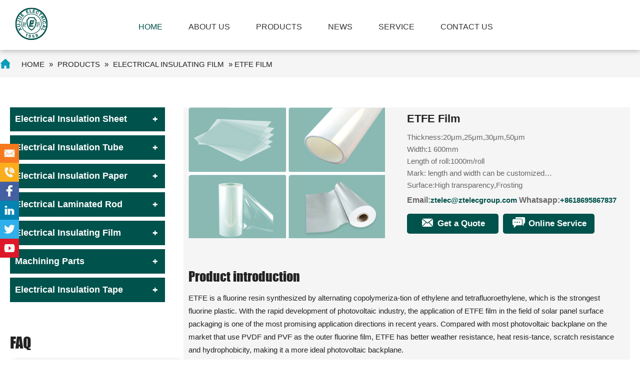

--- FILE ---
content_type: text/html; charset=UTF-8
request_url: https://www.ztelecinsul.com/etfe-film.html
body_size: 8572
content:
<!doctype html>
<html>
	<head>
		<meta charset="utf-8" />
		<title>ETFE Film</title>
		<meta name="keywords" content="ETFE Film">
		<meta name="description" content="ETFE is a fluorine resin synthesized by alternating copolymeriza-tion of ethylene and tetrafluoroethylene, which is the strongest fluorine plastic. With the ...">
		<meta name="renderer" content="webkit">
		<meta http-equiv="X-UA-Compatible" content="IE=edge,chrome=1">
		<meta name="viewport" content="width=device-width,initial-scale=1.0,maximum-scale=1.0,user-scalable=no">
		<link rel="shortcut icon" href="https://www.ztelecinsul.com/wp-content/themes/ztelecinsul/images/favicon.ico">
		<link rel='stylesheet' href='https://www.ztelecinsul.com/wp-content/themes/ztelecinsul/style/style.css' />
		<script type='text/javascript' src='https://www.ztelecinsul.com/wp-content/themes/ztelecinsul/js/jquery.min.js'></script>
		<script type='text/javascript' src='https://www.ztelecinsul.com/wp-content/themes/ztelecinsul/js/zt.js'></script>
		<!-- Google Tag Manager -->
<script>(function(w,d,s,l,i){w[l]=w[l]||[];w[l].push({'gtm.start':
new Date().getTime(),event:'gtm.js'});var f=d.getElementsByTagName(s)[0],
j=d.createElement(s),dl=l!='dataLayer'?'&l='+l:'';j.async=true;j.src=
'https://www.googletagmanager.com/gtm.js?id='+i+dl;f.parentNode.insertBefore(j,f);
})(window,document,'script','dataLayer','GTM-MQCQ5PM');</script>
<!-- End Google Tag Manager -->
	</head>
	<body>
		<header id="header" class="position">
<!-- 			<div class="head-contact">
				<a href="mailto:info@ztelecgroup.com">info@ztelecgroup.com</a>
				<a href="tel:8618695867837">+8618695867837</a>
			</div> -->
			<div class="logo"><a href="/" title="ZTELEC"><img src="https://www.ztelecinsul.com/wp-content/themes/ztelecinsul/images/logo.png"
					 alt="ZTELEC">
					<p>XUJUE ELECTRICAL <span>许绝电工股份有限公司</span></p>
				</a></div>
			<div id="nav">
				<div id="nav-button" class="nav-button"><i class="iconfont icon-mean_list"></i></div>
				<nav>
					<ul id="show">
						<li class="on"><a href="/" title="Home" class="navun">Home</a></li>
						<li><a href="/about/" title="About Us" class="navun">About Us</a>
							<dl>
								<dd><a href="/about/" title="Company information">COMPANY PROFILE</a></dd>
								<dd><a href="/company-history/" title="Company History">COMPANY HISTORY</a></dd>
								<dd><a href="https://www.ztelecinsul.com/certificate-honor" title='CERTIFICATE&amp;HONOR'>
						CERTIFICATE&amp;HONOR</a>
									<div>
										<a href="https://www.ztelecinsul.com/certificate-honor/company-certificate" title='COMPANY CERTIFICATE'>
											COMPANY CERTIFICATE</a>
										<a href="https://www.ztelecinsul.com/certificate-honor/company-honor" title='COMPANY HONOR'>
											COMPANY HONOR</a>
									</div>
								</dd>
							</dl>
						</li>
						<li><a href="https://www.ztelecinsul.com/products" title="PRODUCTS" class="navun">PRODUCTS</a>
							<dl>
																<dd><a href="https://www.ztelecinsul.com/products/electrical-insulation-sheet" title="Electrical Insulation Sheet">Electrical Insulation Sheet</a></dd>
																<dd><a href="https://www.ztelecinsul.com/products/electrical-insulation-tube" title="Electrical Insulation Tube">Electrical Insulation Tube</a></dd>
																<dd><a href="https://www.ztelecinsul.com/products/electrical-insulation-paper" title="Electrical Insulation Paper">Electrical Insulation Paper</a></dd>
																<dd><a href="https://www.ztelecinsul.com/products/electrical-laminated-rod" title="Electrical Laminated Rod">Electrical Laminated Rod</a></dd>
																<dd><a href="https://www.ztelecinsul.com/products/electrical-insulating-film" title="Electrical Insulating Film">Electrical Insulating Film</a></dd>
																<dd><a href="https://www.ztelecinsul.com/products/machining-parts" title="Machining Parts">Machining Parts</a></dd>
																<dd><a href="https://www.ztelecinsul.com/products/electrical-insulation-tape" title="Electrical Insulation Tape">Electrical Insulation Tape</a></dd>
															</dl>
						</li>
						<li><a href="https://www.ztelecinsul.com/news" title="NEWS" class="navun">NEWS</a>
							<dl>
																<dd><a href="https://www.ztelecinsul.com/news/company-news" title="COMPANY NEWS">COMPANY NEWS</a></dd>
																<dd><a href="https://www.ztelecinsul.com/news/industry-news" title="INDUSTRY NEWS">INDUSTRY NEWS</a></dd>
															</dl>
						</li>
						<li><a href="/service/" title="Service" class="navun">SERVICE</a>
							<dl>
								<dd><a href="https://www.ztelecinsul.com/case" title='CASE'>
											CASE</a></dd>
								<dd><a href="https://www.ztelecinsul.com/faq" title='FAQ'>
											FAQ</a></dd>
							</dl>
						</li>
						<li><a href="/contact/" title="Contact Us" class="navun">Contact Us</a></li>
						
					</ul>
					<br>
					<br>
					<br>
					<br>
				</nav>
				<div id="close" class="close-nav"></div>
			</div>
			<div class="head_rcon">
				<!-- <div id="search-button" class="search-button"><i class="iconfont icon-fangdajing"></i>
					<form action="https://www.ztelecinsul.com/search/search.php?lang=en" method="get" class="searchform"><input type="hidden"
						 name="lang" value="en" /><input type="hidden" name="searchtype" value="0" /><input type="hidden" name="class1"
						 value="1" /><input type="text" class="text" name="searchword" placeholder="Search..." /><button><i class="iconfont icon-fangdajing"></i></button></form>
				</div> -->
			</div>
		</header>
<div class="subbanner">
	<div class="positionline">
		<div class="warper"><span class="ic"><i class="iconfont icon-yemian-copy-copy"></i></span>
			<div id="crumbs"><a href="https://www.ztelecinsul.com">Home</a> &raquo; <a href="https://www.ztelecinsul.com/products">PRODUCTS</a> &raquo; <a href="https://www.ztelecinsul.com/products/electrical-insulating-film">Electrical Insulating Film</a> &raquo; <span>ETFE Film</span></div>		</div>
	</div>
</div>
<div class="w_p_main">
	<div class="warper">
		<div class="phonemenu">
			<h2>Products list</h2>
			<span>
								<h3><a href="https://www.ztelecinsul.com/products/electrical-insulation-sheet">Electrical Insulation Sheet</a></h3>
								<h3><a href="https://www.ztelecinsul.com/products/electrical-insulation-tube">Electrical Insulation Tube</a></h3>
								<h3><a href="https://www.ztelecinsul.com/products/electrical-insulation-paper">Electrical Insulation Paper</a></h3>
								<h3><a href="https://www.ztelecinsul.com/products/electrical-laminated-rod">Electrical Laminated Rod</a></h3>
								<h3><a href="https://www.ztelecinsul.com/products/electrical-insulating-film">Electrical Insulating Film</a></h3>
								<h3><a href="https://www.ztelecinsul.com/products/machining-parts">Machining Parts</a></h3>
								<h3><a href="https://www.ztelecinsul.com/products/electrical-insulation-tape">Electrical Insulation Tape</a></h3>
							</span>
		</div>
		<div class="pro-mainbox">
			<div class="p_left">
	<ul class="accordion">
				<li>
			<div class="links"><strong><a href="https://www.ztelecinsul.com/products/electrical-insulation-sheet">Electrical Insulation Sheet</a></strong></div>
			<ul class="submenu" style="display: none; overflow: hidden;">
				   
				        <li><a href="https://www.ztelecinsul.com/electrical-laminated-wood.html" title="Electrical Laminated Wood">Electrical Laminated Wood</a>
				</li>
				          
				        <li><a href="https://www.ztelecinsul.com/fr5.html" title="FR5">FR5</a>
				</li>
				          
				        <li><a href="https://www.ztelecinsul.com/fr4-epoxy-sheet.html" title="FR4 epoxy fiberglass sheet">FR4 epoxy fiberglass sheet</a>
				</li>
				          
				        <li><a href="https://www.ztelecinsul.com/phenolic-cotton-sheet.html" title="Phenolic cotton cloth sheet">Phenolic cotton cloth sheet</a>
				</li>
				          
				        <li><a href="https://www.ztelecinsul.com/bakelite.html" title="Bakelite sheet insulation materail">Bakelite sheet insulation materail</a>
				</li>
				          
				        <li><a href="https://www.ztelecinsul.com/g11-epoxy-sheet.html" title="G11 Epoxy Sheet">G11 Epoxy Sheet</a>
				</li>
				          
				        <li><a href="https://www.ztelecinsul.com/copper-clad-laminated-2.html" title="Copper Clad Laminated">Copper Clad Laminated</a>
				</li>
				          
				        <li><a href="https://www.ztelecinsul.com/smc-sheet.html" title="Smc Sheet">Smc Sheet</a>
				</li>
				          
				        <li><a href="https://www.ztelecinsul.com/g10-material.html" title="G10 sheet material">G10 sheet material</a>
				</li>
				          
				        <li><a href="https://www.ztelecinsul.com/paper-phenolic-sheet.html" title="Paper Phenolic Sheet">Paper Phenolic Sheet</a>
				</li>
				          
				        <li><a href="https://www.ztelecinsul.com/epoxy-glass-laminate-shee.html" title="Epoxy Glass Laminate Sheet">Epoxy Glass Laminate Sheet</a>
				</li>
				          
				        <li><a href="https://www.ztelecinsul.com/g11-material.html" title="G11 material">G11 material</a>
				</li>
				          
				        <li><a href="https://www.ztelecinsul.com/metal-composite-material.html" title="Metal Composite Material">Metal Composite Material</a>
				</li>
				          
				        <li><a href="https://www.ztelecinsul.com/3240-epoxy-fiberglass-sheet-materail.html" title="3240 Epoxy Fiberglass sheet">3240 Epoxy Fiberglass sheet</a>
				</li>
				        			</ul>
		</li>
				<li>
			<div class="links"><strong><a href="https://www.ztelecinsul.com/products/electrical-insulation-tube">Electrical Insulation Tube</a></strong></div>
			<ul class="submenu" style="display: none; overflow: hidden;">
				   
				        <li><a href="https://www.ztelecinsul.com/frp-core-tube-for-copper-foil.html" title="FRP Core Tube For Copper Foil">FRP Core Tube For Copper Foil</a>
				</li>
				          
				        <li><a href="https://www.ztelecinsul.com/bakelite-phenolic-cotton-tube-2.html" title="Bakelite Phenolic Cotton Paper Tube">Bakelite Phenolic Cotton Paper Tube</a>
				</li>
				          
				        <li><a href="https://www.ztelecinsul.com/phenolic-textolite-paper-tube-2.html" title="Phenolic Textolite Paper Tube">Phenolic Textolite Paper Tube</a>
				</li>
				          
				        <li><a href="https://www.ztelecinsul.com/polyester-imide-laminated-glass-cloth-tube-2.html" title="Polyester Imide Laminated Glass Cloth Tube">Polyester Imide Laminated Glass Cloth Tube</a>
				</li>
				          
				        <li><a href="https://www.ztelecinsul.com/insulation-epoxy-glass-cloth-tube-2.html" title="Insulation epoxy glass cloth tube">Insulation epoxy glass cloth tube</a>
				</li>
				          
				        <li><a href="https://www.ztelecinsul.com/htg-fiberglass-sleeves.html" title="Htg fiberglass sleeves">Htg fiberglass sleeves</a>
				</li>
				          
				        <li><a href="https://www.ztelecinsul.com/high-temperature-g7-tube-2.html" title="High temperature G7 tube">High temperature G7 tube</a>
				</li>
				          
				        <li><a href="https://www.ztelecinsul.com/filament-wound-tube-2.html" title="Filament wound G10 fiberglass tube">Filament wound G10 fiberglass tube</a>
				</li>
				          
				        <li><a href="https://www.ztelecinsul.com/double-maleimide-laminated-tube-2.html" title="Double maleimide laminated tube">Double maleimide laminated tube</a>
				</li>
				          
				        <li><a href="https://www.ztelecinsul.com/diphenyl-ehter-laminated-insulation-tube.html" title="Diphenyl ehter laminated insulation tube">Diphenyl ehter laminated insulation tube</a>
				</li>
				          
				        <li><a href="https://www.ztelecinsul.com/acrylic-fiberglass-sleeving-2.html" title="Acrylic fiberglass sleeving">Acrylic fiberglass sleeving</a>
				</li>
				          
				        <li><a href="https://www.ztelecinsul.com/modified-diphenyl-ether-glass-cloth-tube.html" title="Modified diphenyl ether glass cloth tube">Modified diphenyl ether glass cloth tube</a>
				</li>
				          
				        <li><a href="https://www.ztelecinsul.com/square-tube.html" title="Square tube">Square tube</a>
				</li>
				        			</ul>
		</li>
				<li>
			<div class="links"><strong><a href="https://www.ztelecinsul.com/products/electrical-insulation-paper">Electrical Insulation Paper</a></strong></div>
			<ul class="submenu" style="display: none; overflow: hidden;">
				   
				        <li><a href="https://www.ztelecinsul.com/nhn-ama-aha-electrical-insulation-paper.html" title="NHN/AMA/AHA Electrical Insulation Paper">NHN/AMA/AHA Electrical Insulation Paper</a>
				</li>
				          
				        <li><a href="https://www.ztelecinsul.com/cable-paper.html" title="Cable Paper">Cable Paper</a>
				</li>
				          
				        <li><a href="https://www.ztelecinsul.com/electrical-pressboard.html" title="Electrical Pressboard">Electrical Pressboard</a>
				</li>
				          
				        <li><a href="https://www.ztelecinsul.com/diamond-dotted-paper-ddp.html" title="Diamond Dotted Paper">Diamond Dotted Paper</a>
				</li>
				          
				        <li><a href="https://www.ztelecinsul.com/electrical-insulation-paper-dmd.html" title="Insulation Paper DMD">Insulation Paper DMD</a>
				</li>
				          
				        <li><a href="https://www.ztelecinsul.com/electrical-insulation-paper-dmd-prepreg.html" title="Electrical Insulation Paper DMD Prepreg">Electrical Insulation Paper DMD Prepreg</a>
				</li>
				          
				        <li><a href="https://www.ztelecinsul.com/electrical-cable-insulating-paper.html" title="Electrical Cable Insulating Paper">Electrical Cable Insulating Paper</a>
				</li>
				          
				        <li><a href="https://www.ztelecinsul.com/insulation-fish-paper-polyester-film-paper.html" title="Fish Paper Insulation">Fish Paper Insulation</a>
				</li>
				          
				        <li><a href="https://www.ztelecinsul.com/insulation-crepe-paper-for-transformer.html" title="Insulation Crepe Paper for transformer">Insulation Crepe Paper for transformer</a>
				</li>
				          
				        <li><a href="https://www.ztelecinsul.com/oil-strut-belt-for-transformer.html" title="Oil Strut Belt for transformer">Oil Strut Belt for transformer</a>
				</li>
				          
				        <li><a href="https://www.ztelecinsul.com/crepe-paper-pipe.html" title="Crepe paper pipe">Crepe paper pipe</a>
				</li>
				          
				        <li><a href="https://www.ztelecinsul.com/nhn-6650-nomex-mylar-paper.html" title="NHN 6650 NOMEX mylar paper">NHN 6650 NOMEX mylar paper</a>
				</li>
				          
				        <li><a href="https://www.ztelecinsul.com/nmn-6640-nomex-mylar-paper.html" title="NMN 6640 NOMEX mylar paper">NMN 6640 NOMEX mylar paper</a>
				</li>
				          
				        <li><a href="https://www.ztelecinsul.com/pmp-capacitor-insulation-paper.html" title="PMP Capacitor Insulation Paper">PMP Capacitor Insulation Paper</a>
				</li>
				        			</ul>
		</li>
				<li>
			<div class="links"><strong><a href="https://www.ztelecinsul.com/products/electrical-laminated-rod">Electrical Laminated Rod</a></strong></div>
			<ul class="submenu" style="display: none; overflow: hidden;">
				   
				        <li><a href="https://www.ztelecinsul.com/epoxy-laminated-glass-cloth-rod.html" title="Epoxy laminated glass cloth rod">Epoxy laminated glass cloth rod</a>
				</li>
				          
				        <li><a href="https://www.ztelecinsul.com/epoxy-resin-glass-fiber-pultrusion-material.html" title="Epoxy Resin Glass Fiber Pultrusion Material">Epoxy Resin Glass Fiber Pultrusion Material</a>
				</li>
				          
				        <li><a href="https://www.ztelecinsul.com/phenolic-cotton-cloth-rod.html" title="Phenolic cotton cloth rod">Phenolic cotton cloth rod</a>
				</li>
				          
				        <li><a href="https://www.ztelecinsul.com/polyester-fiberglass-dog-bone.html" title="Polyester Fiberglass Dog Bone">Polyester Fiberglass Dog Bone</a>
				</li>
				          
				        <li><a href="https://www.ztelecinsul.com/diphenyl-ether-laminated-glass-cloth-rod.html" title="Diphenyl ether laminated glass cloth rod">Diphenyl ether laminated glass cloth rod</a>
				</li>
				        			</ul>
		</li>
				<li>
			<div class="links"><strong><a href="https://www.ztelecinsul.com/products/electrical-insulating-film">Electrical Insulating Film</a></strong></div>
			<ul class="submenu" style="display: none; overflow: hidden;">
				   
				        <li><a href="https://www.ztelecinsul.com/insulation-varnished-cloth.html" title="Insulation Varnished Cloth">Insulation Varnished Cloth</a>
				</li>
				          
				        <li><a href="https://www.ztelecinsul.com/fiberglass-mesh-2.html" title="Fiberglass Mesh">Fiberglass Mesh</a>
				</li>
				          
				        <li><a href="https://www.ztelecinsul.com/2432-alcohol-acid-glass-varnished-cloth.html" title="2432 Alcohol Acid Glass Varnished Cloth">2432 Alcohol Acid Glass Varnished Cloth</a>
				</li>
				          
				        <li><a href="https://www.ztelecinsul.com/etfe-film.html" title="ETFE Film">ETFE Film</a>
				</li>
				          
				        <li><a href="https://www.ztelecinsul.com/electrician-polyester-shrink-tape.html" title="Electrician Polyester Shrink Tape">Electrician Polyester Shrink Tape</a>
				</li>
				          
				        <li><a href="https://www.ztelecinsul.com/pet-polyester-film.html" title="PET Polyester Film">PET Polyester Film</a>
				</li>
				          
				        <li><a href="https://www.ztelecinsul.com/polyimide-film.html" title="Polyimide Film 6050">Polyimide Film 6050</a>
				</li>
				          
				        <li><a href="https://www.ztelecinsul.com/organosilicone-glass-varnished-cloth.html" title="Organosilicone Glass Varnished Cloth">Organosilicone Glass Varnished Cloth</a>
				</li>
				          
				        <li><a href="https://www.ztelecinsul.com/polyester-glass-varnished-cloth.html" title="Polyester Glass Varnished Cloth">Polyester Glass Varnished Cloth</a>
				</li>
				        			</ul>
		</li>
				<li>
			<div class="links"><strong><a href="https://www.ztelecinsul.com/products/machining-parts">Machining Parts</a></strong></div>
			<ul class="submenu" style="display: none; overflow: hidden;">
				   
				        <li><a href="https://www.ztelecinsul.com/bakelite-phenolic-parts.html" title="Bakelite phenolic parts">Bakelite phenolic parts</a>
				</li>
				          
				        <li><a href="https://www.ztelecinsul.com/g10-holder.html" title="G10 composite fiberglass shank handle">G10 composite fiberglass shank handle</a>
				</li>
				          
				        <li><a href="https://www.ztelecinsul.com/laminated-wood-parts.html" title="Laminated wood parts">Laminated wood parts</a>
				</li>
				        			</ul>
		</li>
				<li>
			<div class="links"><strong><a href="https://www.ztelecinsul.com/products/electrical-insulation-tape">Electrical Insulation Tape</a></strong></div>
			<ul class="submenu" style="display: none; overflow: hidden;">
				   
				        <li><a href="https://www.ztelecinsul.com/polyimide-tape-2.html" title="Polyimide Tape">Polyimide Tape</a>
				</li>
				          
				        <li><a href="https://www.ztelecinsul.com/electrical-white-cotton-cloth-tape.html" title="Electrical Insulation White Cotton Tape">Electrical Insulation White Cotton Tape</a>
				</li>
				          
				        <li><a href="https://www.ztelecinsul.com/electrician-polyester-shrink-tape-2.html" title="Electrician Polyester Shrink Tape">Electrician Polyester Shrink Tape</a>
				</li>
				          
				        <li><a href="https://www.ztelecinsul.com/alkali-free-glass-fiber-band-2.html" title="Alkali free Glass Fiber Band">Alkali free Glass Fiber Band</a>
				</li>
				          
				        <li><a href="https://www.ztelecinsul.com/unidirectional-binding-tape.html" title="Unidirectional Binding Tape">Unidirectional Binding Tape</a>
				</li>
				          
				        <li><a href="https://www.ztelecinsul.com/pvc-insulation-tape.html" title="PVC Insulation Tape">PVC Insulation Tape</a>
				</li>
				        			</ul>
		</li>
			</ul>
	<div class="pro_faq">
		<h2>FAQ</h2>
		<div class="owl-carousel owl-theme">
			<div class="owl-item" style="width: 350px;">
				<div class="item">
					<ul class="lis_faq">
												<li>
							<h3><a href="https://www.ztelecinsul.com/what-certificates-do-you-have-for-your-transformers.html" title="What certificates do you have for your transformers?">What certificates do you have for your transformers?</a></h3>
							<div class="a">
								<p>There are three ISO certificates for quality certification. The certificates will be shown later. ISO
</p>
							</div>
						</li>
												<li>
							<h3><a href="https://www.ztelecinsul.com/how-long-is-the-leading-time-and-delivery-time-of-transformer.html" title="How long is the leading time and delivery time of transformer?">How long is the leading time and delivery time of transformer?</a></h3>
							<div class="a">
								<p>After receiving the advance payment, the production cycle is 15-25 days. And the transportation cycle should be calcul……</p>
							</div>
						</li>
												<li>
							<h3><a href="https://www.ztelecinsul.com/can-you-provide-transformer-installation-service.html" title="Can you provide transformer installation service?">Can you provide transformer installation service?</a></h3>
							<div class="a">
								<p>We supply with installation guide and user manual for each transformer. If you do not understand them. We will offer v……</p>
							</div>
						</li>
											</ul>
				</div>
			</div>
		</div>
	</div>
</div>
			<div class="p_right">
				<div class="pro_del_box">
					<div class="pro_del_t">
						<div class="lcon">
							<div class="pro_swiper">
								<img src="https://www.ztelecinsul.com/wp-content/uploads/2023/09/ETFE.jpg" class="attachment-post-thumbnail size-post-thumbnail wp-post-image" alt="" decoding="async" loading="lazy" />							</div>
						</div>
						<div class="rcon">
							<div class="pro_del_text">
								<h1>
									ETFE Film								</h1>
								<div>
									<p>Thickness:20μm,25μm,30μm,50μm<br />
Width:1 600mm<br />
Length of roll:1000m/roll<br />
Mark: length and width can be customized<br />
Surface:High transparency,Frosting</p>
									<p class="metinfo_additional">
										Email:<a href="mailto:ztelec@ztelecgroup.com">ztelec@ztelecgroup.com</a>
				Whatsapp:<a href="//wa.me/+8618695867837?text=I am from - https://www.ztelecinsul.com/etfe-film.html, The source page title is - ETFE Film">+8618695867837</a>
									</p>
<!-- 									<div id="metinfo_additional"></div> -->
								</div>
								
								<div class="links">
									<a href="mailto:ztelec@ztelecgroup.com" target="_blank"><i class="iconfont icon-youjian1"></i> Get a Quote</a>
									<a href="//wa.me/+8618695867837?text=I am from - https://www.ztelecinsul.com/etfe-film.html, The source page title is - ETFE Film" target="_blank"><i class="iconfont icon-liaotian"></i> Online Service</a>
								</div>
								<div class="share">
									<div class="addthis_inline_share_toolbox"></div>
								</div>
							</div>
						</div>
					</div>
				</div>
				<div class="pro_del_box">
					<div class="pro_block">
						<h2>Product introduction</h2>
						<div>
														<p>ETFE is a fluorine resin synthesized by alternating copolymeriza-tion of ethylene and tetrafluoroethylene, which is the strongest fluorine plastic. With the rapid development of photovoltaic industry, the application of ETFE film in the field of solar panel surface packaging is one of the most promising application directions in recent years. Compared with most photovoltaic backplane on the market that use PVDF and PVF as the outer fluorine film, ETFE has better weather resistance, heat resis-tance, scratch resistance and hydrophobicity, making it a more ideal photovoltaic backplane.</p>
<p><img decoding="async" width="766" height="822" class="alignnone size-full wp-image-1457" src="https://www.ztelecinsul.com/wp-content/uploads/2023/09/QQ图片20230918150305.png" alt="" /></p>
													</div>
						<div class="Share-buttons">
    <!--Facebook-->
	<a href="https://www.facebook.com/sharer/sharer.php?u=https://www.ztelecinsul.com/etfe-film.html" rel="nofollow" class="iconfont icon-facebook" title="facebook" target="_blank" ></a>
	<!--Linkedin-->
	<a href="https://www.linkedin.com/shareArticle?mini=true&summary=&url=https://www.ztelecinsul.com/etfe-film.html&text=ETFE Film" rel="nofollow"  class="iconfont icon-in" title="linkedin" target="_blank"></a>
	<!--Twitter-->
	<a href="https://twitter.com/intent/tweet?url=https://www.ztelecinsul.com/etfe-film.html&text=ETFE Film" rel="nofollow" class="iconfont icon-X" title="twitter" target="_blank"></a>
	<!--Pinterest-->
	<a href="https://www.pinterest.com/pin/create/link/?description=&media=https://www.ztelecinsul.com/wp-content/uploads/2023/09/ETFE.jpg&url=https://www.ztelecinsul.com/etfe-film.html" rel="nofollow"  class="iconfont icon-pinterest" title="Pinterest" target="_blank"> </a>
	<!--whatsapp-->
	<a href="https://wa.me/+8618695867837?text=ETFE Film https://www.ztelecinsul.com/etfe-film.html" rel="nofollow"  class="iconfont icon-whatsapp "title="whatsapp" target="_blank"></a>
	<!--EMail-->
	<a href="mailto:ztelec@ztelecgroup.com?subject=ETFE Film&body=https://www.ztelecinsul.com/etfe-film.html" rel="nofollow"  class="iconfont icon-youjian1 " title="Email" target="_blank"></a>
					
</div>
					</div>
					<div class="pro_block">
						<h2>Related Products</h2>
						<div class="rel_pro">
														<ul>
																<li>
									<a href="https://www.ztelecinsul.com/insulation-varnished-cloth.html" title="Insulation Varnished Cloth"><img src="https://www.ztelecinsul.com/wp-content/uploads/2019/11/Insulation-Varnished-Cloth-1.jpg" alt="Insulation Varnished Cloth"><h3>Insulation Varnished Cloth</h3></a>
								</li>
																<li>
									<a href="https://www.ztelecinsul.com/etfe-film.html" title="ETFE Film"><img src="https://www.ztelecinsul.com/wp-content/uploads/2023/09/ETFE.jpg" alt="ETFE Film"><h3>ETFE Film</h3></a>
								</li>
																<li>
									<a href="https://www.ztelecinsul.com/polyimide-film.html" title="Polyimide Film 6050"><img src="https://www.ztelecinsul.com/wp-content/uploads/2019/11/PI-film-6050.jpg" alt="Polyimide Film 6050"><h3>Polyimide Film 6050</h3></a>
								</li>
															</ul>
													</div>
					</div>
					<div class="clear"></div>
						<div class="infoform" id="inquirywrap">
						<h2>Request for Quotation</h2>
						<p>If you need our products please write down any questions, we will reply as soon as possible.</p>
<form name="feedback" id="inquiry" method="post" enctype='multipart/form-data' action="https://fm2.ztelecwire.com/e/enews/">
    <input name="enews" type="hidden" value="AddFeedback">
    <input name="ecmsfrom" type="hidden" value="https://www.ztelecinsul.com/etfe-film.html">
    <input name="bid" type="hidden" value="1">
    <input name="homepage" type="hidden" value="https://www.ztelecinsul.com/etfe-film.html">
	<ul>
		<li><input type="text" name="title" class="text" placeholder="Name"></li>
		<li><input type="text" name="mycall" class="text" placeholder="Phone Number or whatsApp"><div data-lastpass-icon-root="true" style="position: relative !important; height: 0px !important; width: 0px !important; float: left !important;"></div></li>
		<li><input type="email" name="email" class="text" placeholder="Email Address*"></li>
		<li><input type="text" name="country" class="text" placeholder="Your Country"></li>
		<li><textarea rows="4" name="saytext" placeholder="Please enter your requirements*"></textarea></li>
	</ul><button type="submit">Send Message</button>
</form>
</div>				</div>
			</div>
		</div>

	</div>
</div>
</div>
<footer>
	<div class="warper footer">
		<div class="item item2"><a href="index.html"><img src="https://www.ztelecinsul.com/wp-content/themes/ztelecinsul/images/footer-logo.png" /></a>
			<div class="footer_about">
				<p>
					Xujue electrical company with super production technology and innovative working spirit provide high quality
					products and excellent service for our customers all over the world.</p>
			</div>
			<div class="footer_abouttt">
				<p>
					Copyright: 2019 Ztelec Electric Technology (zhengzhou) Co.,ltd. All Rights Reserved.</p>
			</div>
			<br />
		</div>
		<script async src="//static.getclicky.com/101369827.js"></script>
		<noscript><p><img alt="Clicky" width="1" height="1" src="//in.getclicky.com/101369827ns.gif" /></p></noscript>
		<div class="item item1">
			<h4>PRODUCTS</h4>
			<ul>
								<li><a href="https://www.ztelecinsul.com/products/electrical-insulation-sheet">
						Electrical Insulation Sheet</a></li>
								<li><a href="https://www.ztelecinsul.com/products/electrical-insulation-tube">
						Electrical Insulation Tube</a></li>
								<li><a href="https://www.ztelecinsul.com/products/electrical-insulation-paper">
						Electrical Insulation Paper</a></li>
								<li><a href="https://www.ztelecinsul.com/products/electrical-laminated-rod">
						Electrical Laminated Rod</a></li>
								<li><a href="https://www.ztelecinsul.com/products/electrical-insulating-film">
						Electrical Insulating Film</a></li>
								<li><a href="https://www.ztelecinsul.com/products/machining-parts">
						Machining Parts</a></li>
								<li><a href="https://www.ztelecinsul.com/products/electrical-insulation-tape">
						Electrical Insulation Tape</a></li>
							</ul>
		</div>
		<div class="item item3">
			<h4>
				Contact Us</h4>
			<div class="address">
				Intersection of Taoyuan Road and Luyi Street, Jian&#39;an District, Xuchang City, Henan Province.</div>
			<div class="con-email-pho">
				<div class="footer-icon">
					Email:</div>
				<a href="mailto:ztelec@ztelecgroup.com">ztelec@ztelecgroup.com</a>
			</div>
			<ul>
				<li>
					whatsApp: <a href="//wa.me/+8618695867837?text=I am from - https://www.ztelecinsul.com/etfe-film.html, The source page title is Polyimide Film 6050">+8618695867837</a></li>
				<li>
					Mobile: <a href="tel:+8618695867837">+8618695867837</a></li>
			</ul>
			<div class="media">
				<a href="https://www.youtube.com/channel/UCkCqkZWr7WyeneaFU3LB-3A" title="youtube" target="_blank" class="iconfont icon-youtube"></a>
				<a href="https://www.facebook.com/ZTelectricalInsulationMaterial?ref=pages_you_manage" title="facebook" target="_blank" class="iconfont icon-facebook"></a>
				<a href="https://www.linkedin.com/company/ztelec-insulation-material/" title="linkedin" target="_blank" class="iconfont icon-in red"></a>
				<a href="https://wa.me/8618695867837?text=I%20want%20to%20know%20more%20about%20this%20product%20from%20ztelecinsul" title="whatsapp" class="iconfont icon-whatsapp"></a>
			</div>
		</div>
		<div class="item item4" id="ftinquiry">
		
<form name="feedback" id="inquiry" method="post" enctype='multipart/form-data' action="https://fm2.ztelecwire.com/e/enews/">
    <input name="enews" type="hidden" value="AddFeedback">
    <input name="ecmsfrom" type="hidden" value="https://www.ztelecinsul.com/etfe-film.html">
    <input name="bid" type="hidden" value="1">
    <input name="homepage" type="hidden" value="https://www.ztelecinsul.com/etfe-film.html">
				<input type="text" name="title" placeholder="Name">
				<input type="email" name="email" placeholder="E-mail*">
				<input type="text" name="mycall" placeholder="Phone/whatsapp">
				<textarea name="saytext" rows="8" placeholder="Messages*"></textarea>
				<button type="submit">Send Messages</button></form>						
		</div>
	</div>
	<div class="copyright">
		<div class="warper">
			<p><a href="/sitemap.xml">Sitemap</a> Add:Intersection of Taoyuan Road and Luyi Street, Jian'an District, Xuchang
				City, Henan Province.&nbsp;&nbsp;Tel：<a href="tel:+8618695867837">+8618695867837</a>&nbsp;&nbsp;Email:<a href="mailto:ztelec@ztelecgroup.com">ztelec@ztelecgroup.com</a></p>
		</div>
	</div>
</footer>
<ul class="fix_media">
	<li><a href="mailto:ztelec@ztelecgroup.com"><span>ztelec@ztelecgroup.com</span><i></i></a></li>
	<li><a href="tel:+8618695867837"><span>+8618695867837</span><i></i></a></li>
	<li><a href="https://www.facebook.com/ZTelectricalInsulationMaterial?ref=pages_you_manage" target="_blank"></a></li>
	<li><a href="https://www.linkedin.com/company/ztelec-insulation-material/" target="_blank"></a></li>
	<li><a href="https://www.youtube.com/channel/UCkCqkZWr7WyeneaFU3LB-3A" target="_blank"></a></li>
	<li><a href=""></a></li>
</ul>
<br/><br/>
<div class="phonefooternav">
	<ul>
		<li>
			<a href="#ftinquiry" rel="nofollow">
				<i class="fa fa-file-text"></i>
				<span>Inquiry</span>
			</a>
		</li>
		<!--
		<li>
			<a href="mailto:ztelec@ztelecgroup.com" title="E-mail" rel="nofollow">
				<i class="fa fa-envelope-o"></i>
				<span>Email</span>
			</a>
		</li>
		-->
		<li>
			<a href="//wa.me/+8618695867837?text=I am from - https://www.ztelecinsul.com/etfe-film.html, The source page title is - Polyimide Film 6050" rel="nofollow">
				<i class="fa fa-whatsapp"></i>
				<span>Whatsapp</span>
			</a>
		</li>
		<!--<li>
			<a href="javascript:void(0)" onclick="openZoosUrl('chatwin')" rel="nofollow">
				<i class="fa fa-comments-o"></i>
				<span>Chat Online</span>
			</a>
		</li>-->
		<li>
			<a href="//wa.me/+8618695867837?text=I am from - https://www.ztelecinsul.com/etfe-film.html, The source page title is Polyimide Film 6050" rel="nofollow">
				<i class="fa fa-comments-o"></i>
				<span>Chat Online</span>
			</a>
		</li>
	</ul>
</div>

<style>
	.phonefooternav {
		position: fixed;
		bottom: 0;
		width: 100%;
		display: none;
		z-index: 99999;
	}

	.phonefooternav ul {
		margin: 0px;
		padding: 0px;
	}

	.phonefooternav ul li {
		width: 33.33%;
		background: #00524c;
		float: left;
		padding: 10px 0;
		border-right: 1px solid #666;
		list-style: none;
	}

	.phonefooternav ul li a {
		display: block;
		color: #fff;
		text-align: center;
	}

	.phonefooternav ul li a i {
		display: block;
		font-size: 20px;
		padding: 10px 0;
	}

	@media (max-width:1024px) {
		.phonefooternav {
			display: block;
		}
	}

	@media (max-width:480px) {
		.boxed{
			margin-bottom: 50px;
		}
		.go-top.show{
			margin-bottom: 40px;
		}
		.phonefooternav ul li {
			padding: 25px 0px;
		}
		.phonefooternav ul li a i {
			padding: 2px 0px;
		}
	}
</style>
<script type="text/javascript" src="https://www.ztelecinsul.com/wp-content/themes/ztelecinsul/js/owl.carousel.min.js"></script>
<script type="text/javascript" src="//s7.addthis.com/js/300/addthis_widget.js#pubid=ra-5dd4b759f38df53e"> </script>
<!-- Google Tag Manager (noscript) -->
<noscript><iframe src="https://www.googletagmanager.com/ns.html?id=GTM-MQCQ5PM"
height="0" width="0" style="display:none;visibility:hidden"></iframe></noscript>
<!-- End Google Tag Manager (noscript) -->
<!--<script language="javascript" src="https://wt.zoosnet.net/JS/LsJS.aspx?siteid=LRW25216549&float=1&lng=en"></script>-->
<script>
  window.okkiConfigs = window.okkiConfigs || [];
  function okkiAdd() { okkiConfigs.push(arguments); };
  okkiAdd("analytics", { siteId: "32231-19965", gId: "" });
</script>
<script async src="//tfile.xiaoman.cn/okki/analyze.js?id=32231-19965-"></script>

</body>
</html>


--- FILE ---
content_type: text/css
request_url: https://www.ztelecinsul.com/wp-content/themes/ztelecinsul/style/style.css
body_size: 24994
content:
@charset "utf-8";
/* CSS Document */
@font-face {
  font-family: 'impact';
  src: url('../fonts/impact.eot');
  src: local('☺'), url('../fonts/impact.woff') format('woff'), url('../fonts/impact.ttf') format('truetype'), url('../fonts/impact.svg') format('svg');
  font-weight: normal;
  font-style: normal;
}
body{font-family:Arial, Helvetica, sans-serif; font-size: 14px;overflow-x: hidden; color: #222;}
html, body, div, span, h1, h2, h3, h4, h5, h6, p,table, td, blockquote, pre, a, address, big, cite, code, del, em, font, img, ins, small, strong, var, b, u, i, dl, dt, dd, ol, ul, li, fieldset, form, label, legend {margin: 0;padding: 0; }
input,select,textarea{font-size: 14px;border:none;margin: 0;padding: 0;}
img{border: 0 none;vertical-align: middle;}
a{color: #333;text-decoration:none;background-color:transparent;transition: 0.3s;}
a:hover{cursor: pointer; color: #00524c;}
a:focus{outline:none;}
ul, li, dl, dt, dd{list-style: none outside none;}
.fl{float:left; display:inline;}
.fr{float:right; display:inline;}
*{ box-sizing: border-box; }


.owl-theme .owl-controls{ margin-top: 10px; text-align: center;}

/* Styling Next and Prev buttons */
.owl-theme .owl-controls .owl-buttons div{ color: #FFF; display: inline-block; zoom: 1; *display: inline;/*IE7 life-saver */ margin: 5px;  padding: 3px 10px; font-size: 12px; -webkit-border-radius: 30px;  -moz-border-radius: 30px;  border-radius: 30px;  background: #869791;  filter: Alpha(Opacity=50);/*IE7 fix*/  opacity: 0.5;}
/* Clickable class fix problem with hover on touch devices */
/* Use it for non-touch hover action */
.owl-theme .owl-controls.clickable .owl-buttons div:hover{ filter: Alpha(Opacity=100);/*IE7 fix*/ opacity: 1; text-decoration: none;}

/* Styling Pagination*/
.owl-theme .owl-controls .owl-page{ display: inline-block; zoom: 1; *display: inline;/*IE7 life-saver */}
.owl-theme .owl-controls .owl-page span{  display: block;  width: 12px;  height: 12px;  margin: 5px 7px;  filter: Alpha(Opacity=50);/*IE7 fix*/  opacity: 0.5;  -webkit-border-radius: 20px;  -moz-border-radius: 20px;  border-radius: 20px;  background: #869791;}
.owl-theme .owl-controls .owl-page.active span,.owl-theme .owl-controls.clickable .owl-page:hover span{ filter: Alpha(Opacity=100);/*IE7 fix*/  opacity: 1;}
/* If PaginationNumbers is true */

.owl-theme .owl-controls .owl-page span.owl-numbers{  height: auto;  width: auto;  color: #FFF;  padding: 2px 10px;  font-size: 12px;  -webkit-border-radius: 30px;  -moz-border-radius: 30px;  border-radius: 30px;}

/* preloading images */
.owl-item.loading{ min-height: 150px; background: url(AjaxLoader.gif) no-repeat center center}

/* clearfix */
.owl-carousel .owl-wrapper:after {  content: "."; display: block; clear: both;  visibility: hidden; line-height: 0; height: 0;}
/* display none until init */
.owl-carousel{ position: relative; width: 100%;  -ms-touch-action: pan-y;}
.owl-carousel .owl-wrapper{ display: none;  position: relative; -webkit-transform: translate3d(0px, 0px, 0px);}
.owl-carousel .owl-wrapper-outer{ overflow: hidden; position: relative; width: 100%;}
.owl-carousel .owl-wrapper-outer.autoHeight{  -webkit-transition: height 500ms ease-in-out; -moz-transition: height 500ms ease-in-out;  -ms-transition: height 500ms ease-in-out; -o-transition: height 500ms ease-in-out;  transition: height 500ms ease-in-out;}
  
.owl-carousel .owl-item{float: left;}
.owl-controls .owl-page,.owl-controls .owl-buttons div{ cursor: pointer;}
.owl-controls { -webkit-user-select: none;  -khtml-user-select: none; -moz-user-select: none; -ms-user-select: none;  user-select: none;-webkit-tap-highlight-color: rgba(0, 0, 0, 0);}
/* mouse grab icon */
.grabbing { cursor:url(grabbing.png) 8 8, move;}

/* fix */
.owl-carousel  .owl-wrapper,.owl-carousel  .owl-item{-webkit-backface-visibility: hidden; -moz-backface-visibility:    hidden;-ms-backface-visibility:     hidden; -webkit-transform: translate3d(0,0,0);  -moz-transform: translate3d(0,0,0); -ms-transform: translate3d(0,0,0);}

/* CSS3 Transitions */

.owl-origin {-webkit-perspective: 1200px;-webkit-perspective-origin-x : 50%;-webkit-perspective-origin-y : 50%; -moz-perspective : 1200px;  -moz-perspective-origin-x : 50%;-moz-perspective-origin-y : 50%; perspective : 1200px;}
/* fade */
.owl-fade-out { z-index: 10; -webkit-animation: fadeOut .7s both ease; -moz-animation: fadeOut .7s both ease; animation: fadeOut .7s both ease;}
.owl-fade-in { -webkit-animation: fadeIn .7s both ease; -moz-animation: fadeIn .7s both ease;  animation: fadeIn .7s both ease;}
/* backSlide */
.owl-backSlide-out { -webkit-animation: backSlideOut 1s both ease; -moz-animation: backSlideOut 1s both ease; animation: backSlideOut 1s both ease;}
.owl-backSlide-in { -webkit-animation: backSlideIn 1s both ease; -moz-animation: backSlideIn 1s both ease; animation: backSlideIn 1s both ease;}
/* goDown */
.owl-goDown-out { -webkit-animation: scaleToFade .7s ease both; -moz-animation: scaleToFade .7s ease both; animation: scaleToFade .7s ease both;}
.owl-goDown-in {-webkit-animation: goDown .6s ease both;-moz-animation: goDown .6s ease both;animation: goDown .6s ease both;}
/* scaleUp */
.owl-fadeUp-in { -webkit-animation: scaleUpFrom .5s ease both; -moz-animation: scaleUpFrom .5s ease both; animation: scaleUpFrom .5s ease both;}

.owl-fadeUp-out {-webkit-animation: scaleUpTo .5s ease both; -moz-animation: scaleUpTo .5s ease both; animation: scaleUpTo .5s ease both;}
/* Keyframes */
/*empty*/
@-webkit-keyframes empty {
  0% {opacity: 1}
}
@-moz-keyframes empty {
  0% {opacity: 1}
}
@keyframes empty {
  0% {opacity: 1}
}
@-webkit-keyframes fadeIn {
  0% { opacity:0; }
  100% { opacity:1; }
}
@-moz-keyframes fadeIn {
  0% { opacity:0; }
  100% { opacity:1; }
}
@keyframes fadeIn {
  0% { opacity:0; }
  100% { opacity:1; }
}
@-webkit-keyframes fadeOut {
  0% { opacity:1; }
  100% { opacity:0; }
}
@-moz-keyframes fadeOut {
  0% { opacity:1; }
  100% { opacity:0; }
}
@keyframes fadeOut {
  0% { opacity:1; }
  100% { opacity:0; }
}
@-webkit-keyframes backSlideOut {
  25% { opacity: .5; -webkit-transform: translateZ(-500px); }
  75% { opacity: .5; -webkit-transform: translateZ(-500px) translateX(-200%); }
  100% { opacity: .5; -webkit-transform: translateZ(-500px) translateX(-200%); }
}
@-moz-keyframes backSlideOut {
  25% { opacity: .5; -moz-transform: translateZ(-500px); }
  75% { opacity: .5; -moz-transform: translateZ(-500px) translateX(-200%); }
  100% { opacity: .5; -moz-transform: translateZ(-500px) translateX(-200%); }
}
@keyframes backSlideOut {
  25% { opacity: .5; transform: translateZ(-500px); }
  75% { opacity: .5; transform: translateZ(-500px) translateX(-200%); }
  100% { opacity: .5; transform: translateZ(-500px) translateX(-200%); }
}
@-webkit-keyframes backSlideIn {
  0%, 25% { opacity: .5; -webkit-transform: translateZ(-500px) translateX(200%); }
  75% { opacity: .5; -webkit-transform: translateZ(-500px); }
  100% { opacity: 1; -webkit-transform: translateZ(0) translateX(0); }
}
@-moz-keyframes backSlideIn {
  0%, 25% { opacity: .5; -moz-transform: translateZ(-500px) translateX(200%); }
  75% { opacity: .5; -moz-transform: translateZ(-500px); }
  100% { opacity: 1; -moz-transform: translateZ(0) translateX(0); }
}
@keyframes backSlideIn {
  0%, 25% { opacity: .5; transform: translateZ(-500px) translateX(200%); }
  75% { opacity: .5; transform: translateZ(-500px); }
  100% { opacity: 1; transform: translateZ(0) translateX(0); }
}
@-webkit-keyframes scaleToFade {
  to { opacity: 0; -webkit-transform: scale(.8); }
}
@-moz-keyframes scaleToFade {
  to { opacity: 0; -moz-transform: scale(.8); }
}
@keyframes scaleToFade {
  to { opacity: 0; transform: scale(.8); }
}
@-webkit-keyframes goDown {
  from { -webkit-transform: translateY(-100%); }
}
@-moz-keyframes goDown {
  from { -moz-transform: translateY(-100%); }
}
@keyframes goDown {
  from { transform: translateY(-100%); }
}
@-webkit-keyframes scaleUpFrom {
  from { opacity: 0; -webkit-transform: scale(1.5); }
}
@-moz-keyframes scaleUpFrom {
  from { opacity: 0; -moz-transform: scale(1.5); }
}
@keyframes scaleUpFrom {
  from { opacity: 0; transform: scale(1.5); }
}

@-webkit-keyframes scaleUpTo {
  to { opacity: 0; -webkit-transform: scale(1.5); }
}
@-moz-keyframes scaleUpTo {
  to { opacity: 0; -moz-transform: scale(1.5); }
}
@keyframes scaleUpTo {
  to { opacity: 0; transform: scale(1.5); }
}


@font-face {font-family: "iconfont";
  src: url('iconfont.eot?t=1572424629289'); /* IE9 */
  src: url('iconfont.eot?t=1572424629289#iefix') format('embedded-opentype'), /* IE6-IE8 */
  url('[data-uri]') format('woff2'),
  url('iconfont.woff?t=1572424629289') format('woff'),
  url('iconfont.ttf?t=1572424629289') format('truetype'), /* chrome, firefox, opera, Safari, Android, iOS 4.2+ */
  url('iconfont.svg?t=1572424629289#iconfont') format('svg'); /* iOS 4.1- */
}

.iconfont {
  font-family: "iconfont" !important;
  font-size: 16px;
  font-style: normal;
  -webkit-font-smoothing: antialiased;
  -moz-osx-font-smoothing: grayscale;
}

.icon-rongyu:before {
  content: "\e684";
}

.icon-question:before {
  content: "\e600";
}

.icon-twitter:before {
  content: "\e89d";
}

.icon-youjian1:before {
  content: "\e636";
}

.icon-facebook:before {
  content: "\e6e5";
}

.icon-youtube:before {
  content: "\e6ab";
}

.icon-jiantou7-copy:before {
  content: "\e66a";
  display: block;
}

.icon-mean_list:before {
  content: "\e653";
}

.icon-famingzhuanli:before {
  content: "\e650";
}

.icon-liaotian:before {
  content: "\e6a5";
}

.icon-yuangong:before {
  content: "\e8a5";
}

.icon-mianji:before {
  content: "\e63b";
}

.icon-fangdajing:before {
  content: "\e603";
}

.icon-icon-Industry-news:before {
  content: "\e801";
}

.icon-fangdajing1:before {
  content: "\e605";
}

.icon-yemian-copy-copy:before {
  content: "\e602";
}

.icon-in:before {
  content: "\e6f1";
}

.icon-wd-applet-company-news:before {
  content: "\e606";
}

.icon-shengchan:before {
  content: "\e604";
}

.icon-shouhou:before {
  content: "\e60f";
}

.icon-case:before {
  content: "\e601";
}

.icon-jiantou7-copy-copy:before {
  content: "\e8d8";
  display: block;
}

@font-face {
  font-family: "iconfont";
  /* Project id 4745088 */
  src: url('iconfont.eot?t=1731551278272');
  /* IE9 */
  src: url('iconfont.eot?t=1731551278272#iefix') format('embedded-opentype'),
    /* IE6-IE8 */
    url('[data-uri]') format('woff2'),
    url('iconfont.woff?t=1731551278272') format('woff'),
    url('iconfont.ttf?t=1731551278272') format('truetype'),
    url('iconfont.svg?t=1731551278272#iconfont') format('svg');
}

.iconfont {
  font-family: "iconfont" !important;
  font-size: 16px;
  font-style: normal;
  -webkit-font-smoothing: antialiased;
  -moz-osx-font-smoothing: grayscale;
}

.icon-t:before {
  content: "\e646";
}

.icon-reddit:before {
  content: "\eabd";
}

.icon-whatsapp:before {
  content: "\e75a";
}

.icon-X:before {
  content: "\e6f5";
}

.icon-pinterest:before {
  content: "\e64a";
}



input[type="button"], input[type="submit"], input[type="reset"] {-webkit-appearance: none;}
textarea {  -webkit-appearance: none;}   
.w_p_main{ background: #fff; overflow: hidden;  }
.main{ background: #f5f5f5; overflow: hidden;  }
.warper{ width:1400px; margin:0 auto; position: relative;}
.warper p{font-size: 15px;}
.warper p a{color: #d7d7d7; font-size: 15px;}
.backToTop{width:66px; height:66px; background: url(../images/icon_top.png) no-repeat center #00524c; cursor:pointer; position:fixed; right:3%; text-indent:9999px; bottom:150px; color: #fff; border-radius: 66px; transition: all .3s}
.backToTop:hover{ opacity: .9;}

header{ position: fixed; top: 0; left: 0; width: 100%; height: 100px; z-index: 999; }
.media { float: left; padding-top: 42px; margin-right: 8px; }
.media a{color: #9da09f; margin: 0 18px; font-size: 20px; display:inline-block;}
.media a:first-child{ margin-left: 0; }
.media a:first-child:hover{ color: #1882d3;  }
.media a:nth-of-type(2):hover{ color: #1d6297; }
.media a:nth-of-type(3):hover{ color: #33a2f7;}
.media a:nth-of-type(4):hover{ color: #f00106; }
.media a:last-child:hover{ color: #038613; }

.languagebox{ margin-top: 33px; position: relative; width: 136px;float:right;   }
.languagebox i{display: inline-block; vertical-align: top ; margin-top:5px; color: #666; font-size: 20px;}
.languagebox ul{  width: 100%; height: 36px; display: inline-block; vertical-align: middle; overflow: hidden; transition: all .3s; position: absolute; left: 0; top: 0;}
.languagebox ul li{ line-height: 36px;  height: 36px; padding:0 20px; padding-right:37px; background: #fff; color: #333; }
.languagebox ul li:first-child{ background:url(../images/select_arrow.png) no-repeat 86% 15px #00524c;border-radius: 36px; margin-bottom: 2px; }
.languagebox ul li:first-child a{ color: #fff; }
.languagebox a{ line-height: 30px; font-size: 15px; color: #333;}
.languagebox:hover ul{height:auto;}
/*.head_rcon:hover .languagebox{ height: 100px; }*/
h6{ display: inline-block; font-weight: normal; }

/*search*/
.search{ width: 18%;margin-top: 11px;float:right;display:inline;}	
.search_form{width: 100%; height: 32px;background-color:#a1a0a0;}
.search_input {width: 85%; float: left;height:32px;color: #fff;border: medium none;line-height:32px;text-indent:5px;background-color:#333;}	
.search_btn {width: 15%;height: 32px;float: right;cursor: pointer;border: medium none;background: #e50011 url("../images/abg_2.png") center center no-repeat;}

.search-button{ width: 37px; margin-top: 33px; height: 37px; text-align: center; line-height: 37px; margin-right: 40px; float: left; }
.search-button i{ color: #222; font-size: 24px; cursor: pointer; }

.searchform{ display: none; overflow: hidden;background:#00524c;position: absolute; right: 0; height: 51px; top:100px; width: 240px; transition: all .3s;}
.searchform i{ font-size: 24px; color: #fff; }
.searchform input{ width: 190px; background:none; color: #fff; line-height:51px; padding-left:10px; float: left; }
.searchform button{ width:54px; line-height:51px; background:none; border: 0; color: #fff; text-align: center; outline: none; cursor: pointer; transition: all .5s; position: absolute; right: 0; top: 0}
.searchform input::-webkit-input-placeholder { color: #fff;}
.searchform input:-moz-placeholder {  color: #fff;}
/*search*/


#nav:after{  content: '';  display: block;  clear: both;}
#nav .warper{position: relative;}
.head-contact{    position: absolute;
    left: 35%;
    top: 5px;}
.logo{ position: absolute;  left: 13%; top: 15px;}
.logo *{ vertical-align: middle; }
.logo p{ font-size: 24px; margin-left: 10px; color: #222; font-weight: bold; display: inline-block; }
.logo p span{ display: block; font-size:15px; font-weight: normal;  }


.close-nav{position: fixed; top:0; left:0; width: 100%;height: 100%;background: #000;opacity: 0;visibility: hidden;transition: 0.5s;z-index: 88;}
.nav-open{transform: translateX(0);}
.close-open{opacity: 0.5;visibility: visible;}
.body-hidden{overflow: hidden!important;}
#nav .nav-button{width: 35px;height: 35px; z-index: 999; border-radius: 3px;background: #00524c;color: #fff;position: absolute; right: 10px; top: 10px;line-height: 35px;text-align: center;font-size: 20px;}
#nav .nav-button i{ color: #fff; font-size: 22px; font-weight: 600; }
#nav .nav-button{display: none;}

.head_rcon{ position: absolute;  right: 13%; top: 0;}

nav{ float: right;  margin-right: 472px;}
nav li{ float: left; position: relative; }
nav li>a{ padding: 45px 26px 37px 26px; color: #333; position: relative; text-transform: uppercase; display: block; text-align: center; transition:0.5s; font-size:16px;}
nav li.on a.navun,nav li:hover a.navun{ color: #00524c; cursor: pointer; }
nav dl{ opacity: 0; transition: opacity 1s ease;position: absolute; display: block; background:#00524c; width: 300px; top: 100px;  left:-9999px; z-index: 999;  }
nav dl dt{ display: block; font-size: 20px; color: #222; margin-bottom: 20px; }
nav dl dt *{ vertical-align: middle; }
nav dl dt h6{ font-size: 40px!important; }
nav dl dd{ display: block; position: relative; }
nav dl dd a{ opacity: 0.8; color: #fff; display: block; padding: 15px; text-align: left; white-space: nowrap;font-size:14px;}
nav dl dd a:hover{ background: #fff; cursor: pointer;  color: #333;}
nav li:hover dl{ left: 0; opacity: 1; }

nav dl dd div{position: absolute; left: 100%; top: 0; background:rgba(3,175,168,.9); display: none;}
nav dl dd:hover div{display: block;}
nav dl dd div a{padding:15px 20px; border-bottom: none;}

.promune{ float: left; }
.position{background: #fff; box-shadow: 0 1px 10px 0 #aaa;}

footer{ background: url(../images/footer-bg.jpg) center center no-repeat; background-size: cover; overflow: hidden;}
footer .item{ float: left; overflow: hidden;width: 25%;  padding-top: 60px; padding-bottom: 42px;}
footer h4{ color: #fff ; font-size: 30px; margin-bottom: 20px; font-family: impact; font-weight: normal; text-transform: uppercase;}
footer .item1{ width:22%; margin-right:3%; }
footer .item2{ margin-right: 8%; width: 20%;}
footer .item3{ width: 20%; float: left; }
footer .item4{ width: 21%; float:right;}
footer .item4 li{width:47%; float:left; margin:0 3% 10px 0;}
footer .item4 li img{width:100%; display:block;}
footer .item4 li a:hover img{opacity: 0.8; }
footer .item1 li{line-height:36px; font-size: 15px; color: #fff; opacity: 0.6; }
footer .item2 dd{ width:47%; margin-bottom: 10px; margin-right: 3%; float: left;position: relative; }
footer .item2 dd a{ position: absolute; left: 0; padding: 0 10px; top: 0; width: 100%; height: 100%; background: rgba(0,0,0,.5); display: flex; align-items: center; justify-content: center; opacity: 0;}
footer .item2 dd img{ display: block;width: 100%; }
footer .item2 dd a b{display: -webkit-box; display: -moz-box; -webkit-line-clamp: 2; color: #fff; -webkit-box-orient: vertical; -moz-line-clamp: 2; word-break: break-all; text-align: center }
footer .item2 dd:hover a{ opacity: 1; }
footer .item3 .address{ color: #eeeeee; font-size: 15px; line-height: 24px; opacity: 0.6; }
footer .item3 .con-email-pho{ font-size: 17px; color: #eee; margin-top: 20px; }
footer .item3 .con-email-pho h6{ font-size: 25px; }
footer .item3 .con-email-pho .footer-icon *{ vertical-align: middle; }
footer .item3 .con-email-pho a{ display: block; color: #00524c; margin-top: 5px; font-size: 22px; font-weight: bold; margin-left: 0; }
footer .item3 ul{ margin-top: 10px; }
footer .item3 ul li{ line-height: 36px; font-size: 15px; color: #fff; opacity: 0.6; }
footer .item3 .media{ padding-top: 20px; }
footer .warper.footer{ position: relative; }
.footer-icon{ font-size: 15px; color: #fff; opacity: 0.6; }
.footer-lun{ padding: 45px 0 45px 0 }
.footer-lun img{ width: 75% }
.footer_red_box{ width: 350px; text-align: center; background: #bc1d23; position: absolute; top:0; left: 0; padding-top: 46px; }
.footer_red_box h2{ font-size: 45px; color: #fff; font-family: impact; font-weight: normal; margin-top: 12px; }
.footer_red_box h2 p{ font-size: 21px; }
.footer_about p{ font-size: 12px; text-transform: uppercase; color: #fff; opacity: 0.6; line-height: 28px; margin-top: 30px; }
.footer_abouttt p{ font-size: 15px; color: #fff; opacity: 0.6; line-height: 26px; margin-top: 55px; opacity: 0.3; }
footer form{ position: relative; }
footer input{ height: 40px; line-height: 40px; }
footer input,footer textarea{  width: 100%;  background: none; padding: 0 10px; font-family: Arial; resize: none; margin-bottom: 10px; border: 1px solid #a1a1a1; color: #fff; font-size: 15px;}
footer input::-webkit-input-placeholder, footer textarea::-webkit-input-placeholder{  color: #a5a7a7;}
footer textarea{ padding:5px 10px; }
footer button{ width: 100%; height: 46px; line-height: 46px; color: #fff; font-size: 17px; text-transform: uppercase; text-align: center; background:#00524c; border: none; cursor: pointer; }
footer button:hover{ opacity: 0.8; }
footer a{ color: #dedede; transition:0.3s; }
footer a:hover{ color: #fff; text-decoration: underline;}
footer .copyright{ background: #181f1d; overflow: hidden; font-size: 18px; padding:20px 16px; clear: both; color:rgba(255,255,255,0.3); }
footer .copyright .lcon{ float: left; width: 80px; line-height: 40px; }
footer .copyright .rcon{ margin-left: 80px; }
footer .copyright a{ display: inline-block; /* width: 170px; */}
footer .copyright a img{ width: 100%; opacity: 0.3;}
footer .copyright a:hover img{ opacity: 1; }

.fix_media{position: fixed; left:0px; top:40%;}
.fix_media li{ width: 38px; height: 38px; position: relative; margin-bottom: 0px; background:url(../images/share.jpg) 0px 0px no-repeat; }
.fix_media li:nth-child(1){ background-position:0px 0px;}
.fix_media li:nth-child(2){ background-position:0px -38px;}
.fix_media li:nth-child(3){ background-position:0px -76px;}
.fix_media li:nth-child(4){ background-position:0px -114px;}
.fix_media li:nth-child(5){ background-position:0px -152px;}
.fix_media li:nth-child(6){ background-position:0px -190px;}
.fix_media li:nth-child(7){ background-position:0px -228px;}
.fix_media a{color: #fff; font-size:14px; font-weight:bold;display:block;height:38px;}
.fix_media span{display: block; width: 0; overflow:hidden;   line-height: 38px; position: absolute; left: 38px; top: 0; font-size: 16px;padding:0 0px 0 10px;}
.fix_media li:nth-child(1):hover span{width: 250px; background-color:#f6791f; }
.fix_media li:nth-child(2):hover span{width: 200px; background-color:#ffaf18; }
.fix_media li:hover{ width: auto; }


#banner img{ width: 100%; display: block; }
#banner_home{ position: relative; margin-top: 100px; }
#banner_home .owl-theme .owl-controls{ margin-top: 0; position: absolute; bottom: 58px; width: 100%; }
#banner_home .owl-theme .owl-controls .owl-page span{ width: 50px; height: 4px; background: #fff; opacity: 1; }
#banner_home .owl-theme .owl-controls .owl-page.active span{ background:#00524c; }
.cl{ clear: both; }
/*版块标题*/
.home_boxtit{ font-size:50px; text-align: center; font-family: impact; text-transform: uppercase; position: relative; }
.home_boxtit a:hover{ color: #00524c; }
/*首页*/
.in_pro{ width: 100%; overflow: hidden; padding-top: 80px; padding-bottom: 78px; }
.in_pro_block{ margin-top: 20px; overflow: hidden; }
.in_pro_block .item{ margin: 0 2%; }
.item_box{ width: 100%; background: #fff; border: 1px solid #e5e5e5; }
.item_box_pic{ width: 100%;  max-height:199px; overflow: hidden; }
.item_box_pic img{ width: 100%; transition: all 0.3s;}
.item_box_text{ padding: 35px 20px; text-align: center; }
.item_box_text h2{ font-size: 20px; line-height: 25px; overflow: hidden; min-height: 55px; }
.item_box_text p{ font-size: 15px; line-height: 24px; color: #666; margin-top: 20px; display: -webkit-box;
-webkit-box-orient: vertical; -webkit-line-clamp: 3; overflow: hidden; height: 72px;}
.item_box_text .item_more{ margin-top: 30px; display: inline-block; color: #333; font-size: 14px; border: 1px solid #333; padding: 8px 25px; text-transform: uppercase;  border-radius: 30px;}
.in_pro_block .item:hover .item_box_text{ background:#00524c; }
.in_pro_block .item:hover{ cursor: pointer; }
.in_pro_block .item:hover .item_box_pic img{ transform: scale(1.05); }
.in_pro_block .item:hover .item_box_text a h2 { color: #fff; }
.in_pro_block .item:hover .item_box_text p{ color: #fff; }
.in_pro_block .item:hover .item_box_text .item_more{ border:1px solid #fff; color: #fff; }

.in_pro_block .owl-theme .owl-controls{ margin-top: 35px; }
.in_pro_block .owl-theme .owl-controls .owl-page span{ opacity: 1; width: 16px; height: 16px; background: #d7d7d7; }
.in_pro_block .owl-theme .owl-controls .owl-page.active span{ background: #00524c; }

.data{ width:100%; background:#f5f5f5; position: relative; overflow: hidden;}
.datapic{ width: 50%; height: 320px; }
.datapic img{ width: 100%; height: 100%; object-fit: cover; }
.data-post{ position: absolute; top: 0; left: 50%; margin-left: -720px; }
.data-list{ width: 100%; overflow: hidden;}
.data-list li{ float: left; width: 25%; text-align: center;}
.data-li{ width: 100%; overflow: hidden; }
.data-li:hover{ color: #00524c; }
.data-text{ padding-top: 24px; padding-bottom: 38px;}
.data-text h2{ font-size: 40px; font-family: impact; line-height: 38px; font-weight: normal; color: #00524c; }
.data-text p{  font-size: 15px; margin-top: 15px; line-height: 24px; }
.data-num{ width: 100%; text-align: center; }
.data-num *{ vertical-align: middle; }
.data-num h2{ display: inline-block; width: 50px; }
.data-num i{ font-size: 28px; color: #00524c;}
.data-list li:nth-of-type(3) .data-num h2{ width: 70px; }
.data-list li:nth-of-type(4) .data-num h2{ width: 120px; }

.indexabout{ padding: 135px 0 190px 0 ; overflow: hidden; text-align: center; background: url(../images/about-bg.jpg) no-repeat center; background-size: cover; }
.ab_tit{ font-size: 30px; line-height: 50px; }
.indexabout p{ font-size: 16px; line-height: 28px; color: #fff; margin-top: 15px; height: 84px; overflow: hidden; display: -webkit-box;
-webkit-box-orient: vertical; -webkit-line-clamp: 3; }
.indexabout .home_boxtit a{ color: #fff; }
.indexabout ul{ display: inline-block; text-align: center; margin-top: 65px; }
.indexabout ul li{ float: left; }
.indexabout ul li a{ background: #00524c; color: #fff; transition: all 1s; width: 220px; display: inline-block; margin: 0 5px; height: 46px; line-height: 46px; border-radius: 50px; font-size: 16px; font-weight: bold; }
.indexabout ul li a:hover{ background: #fff; color: #222; }

.in_service{ position: relative; overflow: hidden; }
.in_service_pic{ position: absolute; left: 50%; width: 50%; top: 0;}
.in_service_pic img{ width: 100%; }
.in_service .lcon{ width: 50%; padding-right: 52px; }
.in_service .lcon ul li{ padding-top: 46px; padding-bottom: 40px; border-bottom: 1px solid #e0e0e0; }

.in_service .lcon ul li .tit{ font-size: 30px; font-family:impact; text-transform: uppercase;  }
.in_service .lcon ul li .tit *{ vertical-align: middle; }
.in_service .lcon ul li .tit h6{ font-size: 29px; color: #00524c; margin-right: 5px; }
.in_service .lcon ul li p{ color: #666; font-size: 15px; line-height: 24px; margin-top: 10px; }
.in_service .lcon ul li:last-child{ border-bottom: none; }
.in_service .lcon ul li:hover p{ color: #00524c; }


.in_news{ padding-top: 70px; padding-bottom: 78px; }
.in_news .lcon{ float: left; width: 50%; padding-right: 30px; }
.in_newsbox{ width: 100%; position: relative; overflow: hidden; }
.in_newsbox img{ width: 100%; transition: all 0.3s; }
.in_newsbox:hover img{ transform: scale(1.05); }
.in_news .rcon{ float: right; width: 50%; }
.in_newsblcok{ width: 100%; overflow: hidden; margin-top: 25px; }
.maskbox{ width: 100%; height: 100%; position: absolute; left: 0; top: 0; padding:266px 58px 38px 58px; background: rgba(0,85,76,.8); }
.maskbox span{ color: #fff; display: block; font-size: 15px; text-transform: uppercase; }
.maskbox h2{ font-size: 36px; font-family: impact; color: #fff; font-weight: normal; margin: 8px 0; line-height: 44px; height: 44px; overflow: hidden;}
.maskbox p{ font-size: 15px; line-height: 24px; color: #fff; display: -webkit-box;
-webkit-box-orient: vertical;-webkit-line-clamp: 3;overflow: hidden; height: 72px; }

.in_rnews li{ width: 100%; overflow: hidden; margin-bottom: 27px;}
.in_rnews_pic{ width: 315px; overflow: hidden; float: left; }
.in_rnews_pic img{ width: 100%; transition: all 0.3s; }
.in_rnews li:hover .in_rnews_pic img{ transform: scale(1.05); }
.in_rnews_text{ /*margin-left: 315px;*/ padding-left: 24px; padding-top: 30px;}
.in_rnews_text span{ display: block; font-size: 15px; text-transform: uppercase;}
.in_rnews_text h2{font-family: impact; font-weight: normal; font-size: 24px; line-height: 44px; height: 44px; overflow: hidden;}
.in_rnews_text p{ font-size: 15px; color: #666; line-height: 24px; display: -webkit-box;
-webkit-box-orient: vertical;-webkit-line-clamp: 3;overflow: hidden; height: 72px; margin-top: 10px;}
.in_rnews li:hover .in_rnews_text h2 a{ color: #fff }
.in_rnews li:hover .in_rnews_text p,.in_rnews li:hover .in_rnews_text span{ color: #fff; }
.in_rnews li:hover{ cursor: pointer; background:#00524c; }
.in_rnews li:last-child{ margin-bottom: 0; }

.in_saybox{ padding: 68px 0 75px 0; }
.in_sayul{ margin-top: 25px;}
.in_sayul .item{ margin: 0 2%; }
.in_saytext{ background: url(../images/yh_icon.png) no-repeat 0 0; padding-left: 62px; padding-bottom: 40px; font-size: 15px; line-height: 24px; border-bottom: 1px solid #e0e0e0; }
.in_say_portrait{ padding: 42px 0 22px 62px; overflow: hidden; }
.portraitbox{ width: 100px; height: 100px; background: #e5e5e5; border-radius: 100px; padding: 3px; float: left; }
.portraitbox img{ width: 100%; height: 100%; object-fit: cover; border-radius: 100px; }
.portraittext{ margin-left: 100px; padding-left: 18px; padding-top: 25px; }
.portraittext h5{ font-family: impact; font-size: 24px; line-height: 24px; color: #00524c; font-weight: normal; margin-bottom: 9px; }
.portraittext p{ font-size: 15px; }
.in_sayul .owl-theme .owl-controls{ margin-top: 35px; }
.in_sayul .owl-theme .owl-controls .owl-page span{ opacity: 1; width: 16px; height: 16px; background: #d7d7d7; }
.in_sayul .owl-theme .owl-controls .owl-page.active span{ background:#00524c; }

/*位置*/
.subbanner{ position: relative; margin-top: 100px; overflow: hidden;}
.subbanner img{ width: 100%; display: block; }
.positionline{background: #f5f5f5; margin-bottom: 60px; }
.positionline .warper{position: relative; padding: 20px 0 18px 38px; color: #222; font-size: 15px; text-transform: uppercase; }
.positionline .warper a{ color: #222; margin:0 5px; }
.positionline .warper a:hover{ color: #519032 }
.positionline .warper b{ color: #222; margin: 0 5px; text-transform: none; font-weight: normal; }
.positionline .warper span.ic{position: absolute; width: 20px; text-align: center; height: 40px; line-height: 40px; left: 0; top: 50%; margin-top: -20px; display: block;  background-image: -webkit-linear-gradient(-120deg, #009da0, #159fd5);
    -webkit-background-clip: text; -webkit-text-fill-color: transparent;}
.positionline .warper span.ic i{ font-size: 22px;}

.paddt80{ padding-top: 119px; }

/*关于我们*/
.ab_textshow{ overflow: hidden; }
.ab_textshow p{ font-size: 15px; color: #222; line-height: 26px; margin-bottom: 15px; }
.page_tit{ font-size: 26px; font-family: impact; color: #00524c; margin-bottom: 20px; }

.email-callbox{ overflow: hidden; width: 100%; }
.email-callbox span{ font-size: 16px; color: #222; line-height: 28px; display: block; }
.email-callbox a{ font-size: 22px; font-weight: bold; color: #bc1d23; }
.email-callbox a:hover{ text-decoration: underline; }
.email-callbox .call{ margin-left: 56px; }

.fieldspicshow{ width: 100%; overflow: hidden; margin-top: 38px; padding: 3px; margin-bottom: 40px; }
.fieldspicshow ul li{ width: 48.5%; padding: 6px 6px 6px 6px; box-shadow: 0 3px 8px rgba(0,0,0,0.2); float: left; margin:0 0.8% 1.6% 0.8%; overflow: hidden; text-align: center; }
.fieldspicshow ul li .showpic{ width: 100%; overflow: hidden; }
.fieldspicshow ul li .showpic img{ width: 100%; transition: all 0.3s; }
.fieldspicshow ul li:hover .showpic img{ width: 100%; transform:scale(1.05); }
.fieldspicshow ul li:nth-of-type(odd){ margin-left: 0 ;}
.fieldspicshow ul li:nth-of-type(even){ margin-right: 0 ;}
.fieldspicshow ul li p{ font-size: 18px; line-height: 28px; text-transform: uppercase; margin-top: 20px;}

.history_box{ width: 118px; height: 118px; margin-bottom: 40px; padding-top: 40px; position: relative; text-align: center; border-radius: 118px; cursor: pointer; background: url(../images/ab_arrow.png) no-repeat center 85px, -webkit-linear-gradient( 180deg, #159fd5,#009da0); }
.history_box p{ font-family: impact; font-size: 25px; color: #fff; }
.history_box:before{ content: "";  display: block; width: 0; height: 40px; border:1px solid #009cb4; position: absolute; bottom:-40px; left:57px; }
.ab_history ul{ position: relative; padding: 25px 0; display: none;}
.ab_history ul:before{ content: "";  display: block; width: 0; height: 100%; border:1px solid #009cb4; position: absolute; top:0; left:57px}
.ab_history ul li{ margin: 0 60px 30px;  position: relative;}
.ab_history ul li > span:before{ content: ""; display: block; width: 10px; height: 10px; border-radius: 50%; background:#fff;
    border:2px solid #009cb4; position: absolute; left:-9px; top: 28px;}
.ab_history ul li:last-child{ margin-bottom: 0; }
.ab_history .time span{ position: absolute; left: 16px;  color:#666; font-size:30px; font-family: impact; top:17px;}
.ab_history .info{ border: 3px solid #ccc; padding: 20px 28px; font-size: 15px; color: #666; line-height: 26px; border-radius: 8px; margin-left: 120px; }
.ab_history .history_block:last-child .history_box:before{ height: 0; border: none; }
.ab_history .history_block.on:last-child .history_box:before{ height: 40px; border: 1px solid #009cb4;}
/*.history_block.on ul{ display: block; transition: all 0.6s;}*/
.history_block.on .history_box{background: url(../images/ab_arrow2.png) no-repeat center 85px #00524c,}
.ab_history ul li:hover .time span{ color: #00524c; }
.ab_history ul li:hover .info{ border:3px solid #00524c; }
.Album_box{ margin-top: 60px; padding-bottom: 50px;}
.Album_pic.fieldspicshow{ margin-top: 0; }
.Album_pic.fieldspicshow ul li{ width: 23.7%; margin: 0 .5% 1% 0.5%; }
.Album_pic.fieldspicshow ul li:nth-of-type(odd){ margin-left: 0.8% ;}
.Album_pic.fieldspicshow ul li:nth-of-type(even){ margin-right: 0.8% ;}
.Album_pic.fieldspicshow ul li:first-child{ margin-left: 0; }
.Album_pic.fieldspicshow ul li:nth-of-type(4){ margin-right: 0; }
.Album_pic.fieldspicshow ul li:nth-of-type(5){ margin-left: 0; }
.Album_pic.fieldspicshow ul li:last-child{ margin-right: 0; }

.Certificate_box{ background: #f5f5f5; padding: 36px; }
.sub_tit{ font-size: 20px; text-transform: uppercase;}
.sub_tit h6{ font-size: 30px;  color: #00524c;  }
.Certificate_ul{ overflow: hidden; width: 100%; margin-top: 20px; }
.Certificate_ul li{ float: left; width: 19%; text-align: center; margin: 0 0.5% 1% 0.5%; }
.Certificate_ul li .pic_box{ width: 100%; overflow: hidden; }
.Certificate_ul li .pic_box img{ width: 100%; transition: all 0.3s; }
.Certificate_ul li:hover .pic_box img{ transform: scale(1.02); }
.see_more{ text-align: center; padding: 40px 0; }
.see_more a{ display: inline-block; width: 330px; height: 60px; line-height: 60px; text-align: center; color: #fff; font-size: 18px; font-weight: bold; 
  background: #00524c; border-radius: 60px; text-transform: uppercase; }
.Honor_box.Certificate_box .sub_tit{ padding: 0 1.2%; }
.Honor_box.Certificate_box{ margin-top: 40px; background: #fff; }
.Honor_box.Certificate_box li{ margin: 0 1.2% 2.4% 1.2%; width: 22.6%;}
/*产品列表*/
.p_left{ float: left; width: 350px; }
.p_right{ float: right; width: 1000px;  }
.accordion {width: 100%;margin: -1px auto 20px; padding-bottom:20px; }
.accordion li{ margin-bottom: 8px; }
.accordion .links { cursor: pointer;display: block; color: #fff; padding: 14px 5px 14px 10px;font-size: 18px; position: relative;  background: url(../images/select_icon2.png) no-repeat 95% center #00524c;}
.accordion .links a{ color: #fff; }
.accordion .links.active{ background: url(../images/select_icon.png) no-repeat 95% center #00524c; }
.accordion li i {position: absolute;top: 16px;right: 12px;font-size: 18px;color: #595959;-webkit-transition: all 0.4s ease;-o-transition: all 0.4s ease;transition: all 0.4s ease;}
.accordion li i.fa-chevron-down {right: 12px;left: auto;font-size: 16px;}
.accordion li.open .links a {color: #b31b29;}
.accordion li.open i {color: #b31b29;}
.accordion li.open i.fa-chevron-down {-webkit-transform: rotate(180deg);-ms-transform: rotate(180deg);-o-transform: rotate(180deg);transform: rotate(180deg);}
.submenu {display: none;font-size: 14px; padding: 15px 0; }
.submenu li { padding-left: 12px; list-style-type:disc;display:block;margin: 0;}
.submenu a {display: block;text-decoration: none; color: #333;padding: 10px;padding-left: 20px;-webkit-transition: all 0.25s ease;-o-transition: all 0.25s ease;transition: all 0.25s ease;background: url("../images/links-icon2.png") no-repeat left center;font-size: 16px;}
.submenu li:hover a,.submenu li.on a { color: #00524c; }

.pro_block_box{ width: 100%; }
.pro_block_box ul{ width: 100%; overflow: hidden; }
.pro_block_box ul li{ float: left; width: 32%; margin: 0 0.65% 45px 0.65%; }
/*.pro_block_box ul li .item_box{ border-bottom: none; }*/
.pro_block_box ul li .item_box:hover .item_box_pic img{ transform: scale(1.05); }
.pro_block_box ul li .item_box:hover .item_box_text a h2,.pro_block_box ul li .item_box:hover .item_box_text a p { color: #fff;}
.pro_block_box ul li .item_box:hover .item_box_text{ background: #00524c; cursor: pointer;  }
.list_btn{ width: 100%; overflow: hidden; }
.list_btn a{ display: inline-block; width: 50%; border: 1px solid #e5e5e5;border-top: none;text-align: center; text-transform: uppercase; font-size: 15px; padding: 15px 0; }
.list_btn a:last-child{ border-left: 0; }
.list_btn a:hover{ background:#00524c; color: #fff; }
.pro_faq{ margin-top: 35px; position: relative; }
.pro_faq .lis_faq{ margin-top: 10px; }
.pro_faq h2{ font-weight: normal; font-family: impact; font-size: 30px; }
.pro_faq .lis_faq li{ float: none; width: 100%; margin: 0; padding: 20px; margin-bottom: 15px; }
.pro_faq .lis_faq li:nth-child(2n){ margin: 0;  margin-bottom: 15px;}
.pro_faq .lis_faq li h3{ padding: 0 0 7px 40px; font-size: 18px; line-height: 28px; font-family: impact; font-weight: normal; }
.pro_faq .lis_faq .a{ display: -webkit-box; height: 53px; -webkit-line-clamp: 2; padding: 5px 0 0 40px; color: #666;}
.pro_faq .lis_faq li:hover{ background: #00524c; cursor: pointer; }
.pro_faq .owl-theme .owl-controls{ position: absolute; top: -40px; right: 0; }
.pro_faq .owl-theme .owl-controls .owl-page span{ opacity: 1; width: 16px; height: 16px; background: #d7d7d7; }
.pro_faq .owl-theme .owl-controls .owl-page.active span{ background: #00524c; }
/*分页 结束*/
.custpage{ text-align: center; margin-top: 33px; }
.custpage *{ vertical-align: middle; }
.custpage span{ margin: 0 3px; background: #bbb; width: 42px; height: 42px; border-radius: 42px; display: inline-block; text-align: center; line-height: 42px; color: #fff; border: 1px solid #bbb; }
.custpage span:hover{ background:#00524c; cursor: pointer; color: #fff; }
.custpage a{ margin: 0 3px; color: #bbb; width: 42px; height: 42px; border-radius: 42px; display: inline-block; font-size: 18px; text-align: center; line-height: 42px; border:1px solid #bbb; }
.custpage a.cur,.custpage a:hover{ background: #00524c; color: #fff; border: none; }
/*分页 结束*/
/*产品详情*/
.pro-mainbox{ width: 100%; overflow: hidden; margin-bottom: 120px; }
.pro_del_box{ width: 100%; background: #f5f5f5; padding: 10px; padding-top: 0; overflow: hidden; }
.pro_del_box .lcon{ float: left; width: 480px; }
.pro_swiper{ width: 100%; }
.pro_swiper img{ width: 100%; }
.pro_swiper .owl-theme .owl-controls .owl-page span{ opacity: 1; width: 16px; height: 16px; background: #d7d7d7; }
.pro_swiper .owl-theme .owl-controls .owl-page.active span{ background: #00524c; }
.pro_del_box .rcon{ float: right; width: 480px;}
.pro_del_box .rcon .pro_del_text{ width: 100%; padding-top: 10px; }
.pro_del_box .rcon .pro_del_text h1{ font-size: 22px; }
.pro_del_box .rcon .pro_del_text p{ font-size: 15px; color: #666; line-height: 24px; display: -webkit-box;
-webkit-box-orient: vertical; -webkit-line-clamp: 4; margin-top: 12px; }
.pro_del_box .rcon .pro_del_text .metinfo_additional{
	font-size: 16px;
    font-weight: bolder;
    margin-top: 20px;
    margin-bottom: -20px;
    padding-top: 10px;
}
.pro_del_box .rcon .pro_del_text .metinfo_additional a{
	color: #00524c;
}
.pro_del_text .links{overflow: hidden; margin-top: 30px;}
.pro_del_text .links a{ background:#00524c; border-radius: 5px;  display: inline-block; line-height:40px; height:40px; font-size: 17px; text-align: center; font-weight: bold; width: 42%; color: #fff; margin-top: 5px;  float: left;}
.pro_del_text .links i{display: inline-block; margin-right: 10px; width: 20px; height: 20px; line-height: 20px; color: #fff; font-weight: 100; font-size:30px; vertical-align: middle; margin-top: -5px;}
.pro_del_text .links a:nth-child(2){ margin-left: 2%; }
.pro_del_text .links a:hover{opacity: .8}
.pro_del_text .share{ margin-top: 20px; }
.pro_del_t{ width: 100%; overflow: hidden; margin-bottom: 40px; }

.infoform{overflow:hidden; margin-top: 35px; }
.infoform p{ font-size: 16px; line-height: 26px; margin-bottom: 15px; }
.infoform li{width: 49.5%; float: left; position: relative; margin-bottom: 20px;}
.infoform li:nth-child(even){margin-left: 1%;}
.infoform li:last-child{width: 100%;}
.infoform li font{position: absolute; left: 10px; top: 17px;}
.infoform li p{font-size: 16px; font-weight: bold; margin-bottom: 5px;}
.infoform input,.infoform textarea{width: 100%;border:1px solid #d2d2d2; font-family: Arial; border-radius: 3px; background:#fff; font-size: 15px; line-height: 26px; padding:12px 20px; }
.infoform form input::-webkit-input-placeholder,.infoform form textarea::-webkit-input-placeholder { color: #666;}
.infoform form input:-moz-placeholder,.infoform form textarea:-moz-placeholder {color: #666;}
.infoform form button{ color: #fff; background: #00524c; margin-bottom: 20px; font-weight: bold; height: 46px; width: 180px; border-radius: 3px; font-size: 17px; border:0; margin-top: 10px; }
.infoform form button:hover{ opacity: .8; cursor: pointer; }
.infoform h2{font-size: 28px; margin-bottom: 10px;}
.pro_block{ margin-bottom: 45px; }
.pro_block img{
	max-width: 100%;
}
.pro_block h2{ font-size: 26px; font-family: impact; font-weight: normal; margin-bottom: 15px; }
.pro_block p{ font-size: 15px; line-height: 26px; margin-bottom: 15px; }
.pro_block div table{width:100%;line-height: 24px;border-spacing:0;border-collapse:collapse;border:0;text-align:center;}
.pro_block div table td {  border: 1px solid black;}
.pro_block div table tr:nth-of-type(odd) td{ background: #f5f5f5; }
.pro_block div table tr:first-child td{ background: #066b64;}
.pro_block div table tr:hover td{ background: #e5e5e5; }
.pro_block_video{ margin-top: 25px; }
.pro_block h1{ margin-bottom: 20px;text-align: center;padding-top: 25px;}
.pro_block .con-info a{color:#00524c; }
.pro_block .con-info a:hover {color: #00524c; text-decoration:underline;}
.inf{ margin-bottom: 30px;}
.pro-table{ width: 100%; overflow-x: auto; }
.pro-table table { border: 1px solid #333; background: #fff; border-bottom: 0; border-right: 0; line-height: 24px;}
.pro-table table td {  border-bottom: 1px solid #333; border-right: 1px solid #888; padding: 15px 25px; transition: all .3s; font-size: 14px;}
.pro-table table tr:nth-of-type(odd) td{ background: #f5f5f5; }
.pro-table table tr:first-child td{ background: #b6e2ed; font-size: 16px; font-weight: bold; }
.pro-table table tr:hover td{ background: #e5e5e5; }
.prne ul li{line-height: 28px;}
.rel_pro{ position: relative; /* padding-bottom: 75px; */overflow: hidden; }
.rel_pro .item{ margin: 0 2%; }
.rel_pro .item:hover{ cursor: pointer; }
.rel_pro .item:hover .item_box_text{ background: #00524c; }
.rel_pro .item:hover .item_box_pic img{ transform: scale(1.05); }
.rel_pro .item:hover .item_box_text a h2,.rel_pro .item:hover .item_box_text a p { color: #fff; }
.rel_pro .item:hover .item_box_text .item_more{  color: #fff; border: 1px solid #fff; }

.rel_pro .owl-theme .owl-controls{ position: absolute; right: 0; top: -50px; }
.rel_pro .owl-theme .owl-controls .owl-page span{ opacity: 1; width: 16px; height: 16px; background: #d7d7d7; }
.rel_pro .owl-theme .owl-controls .owl-page.active span{ background:#00524c; }
.rel_pro ul li{ width: 32%; float: left; margin: 0 0.65% 45px 0.65%;}
.rel_pro img{ max-width: 100%;}
.rel_pro h3{ margin-top: 10px;}
/*serveice*/
.sales_box{ margin-bottom: 120px; }
.service_tit{ font-size: 30px; font-family:impact; text-transform: uppercase;  }
.service_tit *{ vertical-align: middle; }
.service_tit h6{ font-size: 29px; color: #00524c; margin-right: 5px; }
.service_titp{ font-size: 15px; line-height: 24px; color: #666; margin-top: 10px; }
.service_bg{ width: 120px; float: left; font-size: 23px; line-height: 28px; text-transform: uppercase; padding-top: 32px; color: #fff; text-align: center; font-family:impact; height: 120px; border-radius: 120px; background-image: -webkit-linear-gradient(180deg, #159fd5, #009da0 ); }
.service_list{ margin-bottom: 80px; }
.service_list_block{ overflow: hidden; margin-top: 60px; }
.service_ulli{ margin-left: 120px; padding-left: 40px; padding-top: 15px; }
.service_ulli li{ font-size: 18px; padding-left: 30px; line-height: 32px; background: url(../images/service-icon.jpg) no-repeat 0 center; }
.service_list_block:nth-of-type(2) .service_ulli{ padding-top: 0; }
.service_con{ background: #f5f5f5; padding: 35px; overflow: hidden; }
.service_con h2{ font-size: 36px; font-family: impact; text-transform: uppercase; float: left; color: #00524c;}
.service_con a{ font-size: 26px; line-height: 45px; font-weight: bold;  float: left; margin-left: 45px; color: #00524c;}
.service_con *{ vertical-align: middle; }
/*case*/
.topnewsbox{ position: relative; overflow: hidden;}
.topnewsbox .news-list-item{ margin-left: 50%; padding-left: 35px; padding-top: 25px; }
.topnewsbox .news-list-item p{ font-size: 15px;  color: #666; line-height: 24px; height: 120px; -webkit-line-clamp: 5; display: -webkit-box;
-webkit-box-orient: vertical; overflow: hidden;}
.topnewsbox h6{ font-size: 22px; color: #f0b833; }
.topnewsbox .prolist-more{ font-weight: bold; text-transform: uppercase; background:#00524c; color: #fff; padding: 14px 58px; border-radius: 40px; font-size: 16px; display: inline-block; margin-top: 30px; }
.topnewsbox .prolist-more a{ color: #fff; }
.caselist li:hover .topnewsbox .prolist-more a{ color: #fff; }
.caselist li:hover .topnewsbox .prolist-more{ opacity: .8; } 
.caselist li{ margin-top: 50px; }
.caselist li:hover .newstit{ color: #00524c; }
.news-itempic{ width: 50%; overflow: hidden; float: left; padding-right: 20px; } 
.caselist li:hover .news-itempic img{ transform: scale(1.05); }
.caselist ul li{ width: 100%; margin-bottom: 40px; }
.case_listbox{ margin-bottom: 110px; }
.newstit{ font-size: 30px; line-height: 36px; height: 72px; overflow: hidden; font-family: impact; margin-bottom: 15px;}
.caselist ul li:nth-of-type(even) .news-itempic{ float: right; padding-right: 0; padding-left: 20px; }
.caselist ul li:nth-of-type(even) .news-list-item{ margin-right:50%; padding-left: 0; padding-right: 35px; margin-left: 0; }
.topnewsbox .prolist-more a:hover{ color: #222; }
.case_picbox{ width: 100%; overflow: hidden; }
.case_picbox img{ transition: all 0.3s; width: 100%;}

.caselist li .in_say_portrait{ padding-left: 0; padding-top: 65px; }
.caselist li .portraittext{ padding-top: 0; }
.caselist li .topnewsbox .news-list-item p{ color: #333; }

/*news*/
.marb0{ margin-bottom: 0 !important; }
.news_list{ width: 100%; overflow: hidden; position: relative; }
.news_list:after{ width: 50%; content: ''; position: absolute; padding-top: 100%; top: 0; left: 0;}
.news_list:before{ width: 50%; content: ''; position: absolute; padding-top: 100%; top: 0; right: 0; background: #00524c; }
.news_list .lcon{ float: left; width: 50%; padding-right: 38px; padding-top: 50px;  position: absolute; top: 0; left: 0; z-index: 5; }
.news_list .rcon{ float: right; width: 50%; padding-left: 38px; padding-top: 50px;}
.news_list .in_rnews li{ margin-bottom: 42px; padding-right: 20px; }
.news_tit{ font-size: 30px; font-family: impact; margin-bottom: 28px; color: #00524c;}
.news_tit *{ vertical-align: middle; }
.news_tit img{ margin-right: 5px; }
.news_tit img.show{ display: inline-block; }
.news_tit img.hidd{ display: none; }

.news_list .rcon .news_tit{ color: #fff; background: none; }
.news_list .rcon .in_rnews .in_rnews_text{ color: #fff; }
.news_list .rcon .in_rnews .in_rnews_text h2 a{ color: #fff; }
.news_list .rcon .in_rnews .in_rnews_text p{ color: #fff; }
.news_list .rcon .in_rnews li:hover .in_rnews_text h2{ background: none; color:#fff; }
.news_more a{ width: 330px; display: block; margin: 70px auto 118px auto; height: 60px; line-height: 60px; text-transform: uppercase; border-radius: 60px; font-size: 18px; font-weight: bold; text-align: center; }
.news_list .lcon .news_more a{ color: #fff; background:#00524c; }
.news_list .rcon .news_more a{ background: #fff; color: #00524c; }
.news_more a:hover{ opacity: 0.8; }

.in_rnews{ margin-bottom: 50px; }
.news_list_box{ overflow: hidden; width: 100%; margin-bottom: 110px; }
.news_list_box .lcon{ width: 990px; float: left; }
.news_list_box .rcon{ width: 350px; float: right; }
.news_list_box .news_tit{ margin-bottom: 10px; }
.news_list_box .news_tit img{ width: 32px; }
.news_list_box .news_tit a span{ background: none; color:#222; }
.news_list_box .news_tit a:hover span, .news_list_box .news_tit .on span{ color: #00524c }

.news_search{ width: 100%; margin-bottom: 40px; margin-top: 30px; position: relative; height: 60px; line-height: 60px; background:#00524c; }
.news_search input{ width: 100%; background: none; height: 60px; padding-right: 60px; line-height: 60px; font-size: 18px; color: #fff; padding-left: 15px; }
.news_search input::-webkit-input-placeholder { color: #fff;}
.news_search input:-moz-placeholder {  color: #fff;}
.news_search button{ width: 60px; cursor: pointer; height: 60px; text-align: center; line-height: 60px;  background: none; color: #fff; position: absolute; top: 0; right: 0; border: none; }
.news_search button i{ font-size: 26px; }

/*news-info新闻详细*/
.newsinfo-mainbox {width: 100%;overflow: hidden;margin-bottom: 120px;}
.news_left {float: left;width: 1000px;}
.news_right {float: right; width: 350px;}
.news_del_box {width: 100%;background: #f5f5f5;padding: 10px;padding-top: 0;overflow: hidden;}
.news_block {margin-bottom: 45px;width: 100%;}
/* .news_block img {max-width: 100%;} */
.news_block h2 {font-size: 26px;font-family: impact;font-weight: normal;margin-bottom: 15px;}
.news_block p {font-size: 15px;line-height: 26px;margin-bottom: 15px;}
.news_block div table {width: 100%;line-height: 24px;border-spacing: 0;border-collapse: collapse;border: 0;text-align: center;}
.news_block div table td {border: 1px solid black;}
.news_block div table tr:nth-of-type(odd) td {background: #f5f5f5;}
.news_block div table tr:first-child td {background: #066b64;}
.news_block div table tr:hover td {background: #e5e5e5;}
.news_block h1 {margin-bottom: 20px;text-align: center;padding-top: 25px;}
.news_block .con-info a {color: #00524c;}
.news_block .con-info a:hover {color: #00524c;text-decoration: underline;}
/*FAQ*/
.faq_listbox{ padding-bottom: 90px; }
.faq_listbox .lcon{ width: 50%; float: left; padding-right: 20px; }
.faq_listbox .rcon{ width: 50%; float: right; padding-left: 20px;}
.faq_box_tit{ width: 100%; overflow: hidden; margin-bottom: 40px; }
.faq_box_tit .news_search{ margin-bottom: 0; }
.lis_faq{ overflow: hidden; padding: 8px 8px 0 8px; }
.lis_faq li{padding:30px;width:48.5%;float:left; margin-bottom: 3%; margin-right: 1.5%; transition: all 0.8s; overflow: hidden; box-shadow: 0 0 8px rgba(0,0,0,0.2);}
.lis_faq li:nth-child(2n){margin-left:1.5%;margin-right:0;}
.lis_faq li h3{font-size: 18px; padding:0 25px 7px 40px;background:url(../images/icon_faq.png) no-repeat left top;}
.lis_faq .a{ font-size: 15px; color: #666; line-height:24px; height: 80px; overflow: hidden; display: block; padding:10px 0 0 40px;}
.lis_faq li:hover h3{ background: url(../images/icon_faq2.png) no-repeat left top; color: #fff; }
.lis_faq li:hover{ background:#00524c; cursor: pointer; }
.lis_faq li:hover .a{ color: #fff; }

/*contact*/
.contact-top{ overflow: hidden; width: 100%; }
.contact-top li{ width: 21.666%; float: left; }
.contact-top li p{ font-size: 17px; color: #999; font-weight: bold; text-transform: uppercase; margin-bottom: 15px; }
.contact-top li span{ font-size: 16px; font-weight: bold; line-height: 26px; }
.contact-top li a{ font-size: 22px; font-weight: bold; }
.contact-top li:last-child a{ color: #00524c; }
.contact-top li:first-child{ width: 35%; padding-right: 20px; }
.con_tit{ font-size: 30px; margin-bottom: 10px; font-family: impact; }
.con_stit{ font-size: 16px; }

.contactboxov{ overflow: hidden;  margin-top: 55px; padding: 5px; margin-bottom: 100px;}
.contactbox{ width:48%; float: left; }

.contactbox .infoform li{ width: 100%; }
.contactbox .infoform li:nth-child(even){ margin-left: 0; }
.map{ margin-left: 52%; padding: 5px; background: #fff; box-shadow: 0 0 5px rgba(0,0,0,0.2);}
.map img{ width: 100%; }

.contactbox .infoform{ margin-top: 22px; }
.infocontact p{ font-size: 18px;  color: #888; }
.infocontact .con_tit{ margin-bottom: 10px; }
.infocon{color: #666; margin-bottom: 150px; }
.infocon h1{font-size:24px; font-weight: inherit; line-height: 30px; text-align: center; margin-bottom: 10px; color: #222;}
.infocon img{ display: inline-block; margin: 12px 0; max-width: 100%; }
.infocon .time{ text-align: center;margin-bottom:20px; color: #999}
.infocon .other{border-top: 1px solid #ddd; padding:15px 0 0 0; margin:50px 0 0 0; line-height: 26px;}
.infocon .other div{margin:8px 0;}
.infocon .other{ color: #666; font-size: 16px; }
.infocon .other a{color: #666}
.infocon .other a:hover{ color: #bc1d23 }
.infocon p{line-height:30px; font-size: 18px;}


.phonemenu{width: 100%; background: #fff; position:relative; display: none; margin-bottom: 20px; }
.phonemenu span{ display: none; width: 100%; }
.phonemenu h2 { color: #fff; width:100%; height:46px;line-height:46px;padding:0 1%;  cursor: pointer;background: url(../images/menu.png) 98% center no-repeat,-webkit-linear-gradient( left bottom, #00524c,#00524c) ;border:none; text-indent:10px;font-size:18px;margin:0 auto;}
.phonemenu h3{color:#222;padding:12px 15px; width:100%; font-weight: normal; display:block; font-size: 14px;background:#eee;}
.phonemenu h3 a{display:block; font-size: 18px;}
.phonemenu ul { overflow:auto; background: #fff; margin-top: 10px;}
.phonemenu ul li {padding:10px 0 10px 10px; border-bottom: 1px solid #eee;}
.phonemenu ul li a{ font-size: 16px; }

@media screen and (max-width: 1700px){
  .logo{ left: 3%; }
  .head_rcon{ right: 3%; }
}
@media screen and (max-width: 1500px){
  .logo { left: 2%; }
  .logo p{ display: inline-block; }
  .head_rcon{ right: 2%; }
  nav{ margin-right: 268px; }
}

@media screen and (max-width: 1400px){
  .warper{ width: 100%; padding: 0 20px; }
  #banner_home .owl-theme .owl-controls{ bottom: 20px;}
  .in_service .lcon ul li{ padding: 25px 0; }
  .in_service_pic{ height: 493px; }
  .in_service_pic img { width: 100%; height: 100%; object-fit: cover;}
  .in_newsbox{ height: 460px; }
  .in_newsbox img{ height: 100%; object-fit: cover; }
  .p_left{ width: 25%; }
  .p_right{ width: 72%; }
  .pro_del_box .lcon{ width: 45%; }
  .pro_del_box .rcon{ width: 50%; }
  .news_list_box .lcon{ width: 25%; }
  .news_list_box .rcon{ width: 72%; }
  .news_list .lcon{ left: 20px; }
}
@media screen and (max-width: 1360px){
  .contact-top li{ width: 25%; }
  .contact-top li:first-child { width: 25%; }
  .contact-top li a{ font-size: 20px; }
}
@media screen and (max-width: 1350px){
  .logo p{ display: none; }
}
@media screen and (max-width: 1280px){
 .topnewsbox .news-list-item p{ height: 72px; -webkit-line-clamp: 3; }
}
@media screen and (max-width: 1240px){
  .in_service_pic{ height: 519px; }
  .caselist li .in_say_portrait{ padding-top: 18px; }
  .topnewsbox .news-list-item{ padding-top: 0; }
  .topnewsbox .prolist-more{ margin-top: 20px; }
  .topnewsbox .news-list-item p{ height: 96px; -webkit-line-clamp: 4; }
  .backToTop{ width: 50px; height: 50px; }
}
@media screen and (max-width: 1100px){
  nav li>a{ padding: 45px 20px 37px 20px; }
  .search-button{ display: none; }
  nav{ margin-right: 180px; }
  .home_boxtit{ font-size: 40px; }
  .data-text h2{ font-size: 35px; }
  .data-text{ padding: 24px 0; }
  .in_pro{ padding: 60px 0; }
  .indexabout{ padding: 100px 0; }
  .in_news,.in_saybox{ padding: 60px 0; }
  .footer_abouttt p,footer .item2{ display: none; }
  .media a{ margin: 0 5px;  }
  footer .item3{ width: 27%; }
  footer .item1{ width: 29%; }
  footer .item4{ width: 31%; }
  .pro_faq .lis_faq li{ padding: 10px; }
}

@media screen and (max-width: 1024px){ 
  .positionline{ margin-bottom: 40px; }
  .p_left,.news_list_box .lcon{ width: 27%; }
  .news_list:before{ padding-top: 138%; }
  .news_list .lcon{ width: 100%; position: static; float: none; padding-right: 0; }
  .news_list .rcon{ width: 100%; float: none; padding-left: 0; }
  .news_list:before{ padding-top: 0; position: static; }
  .news_list:after{ padding-top: 0; position: static;}
  .news_more a{ margin: 0; }
  .news_list .rcon .news_tit{ color: #00524c; }
  .news_list .rcon .in_rnews .in_rnews_text,.news_list .rcon .in_rnews .in_rnews_text h2 a{ color: #333; }
  .news_list .rcon .in_rnews .in_rnews_text p{ color: #666; }
  .news_list .rcon .news_more a{ color: #fff; background: #00524c; }
  .news_list{ margin-bottom: 60px; }
  .news_tit{ font-size: 28px; }
  .news_tit img.show{ display: none; }
  .news_tit img.hidd{ display: inline-block; }
  .maskbox{ padding: 266px 38px 38px 38px; }
  .in_say_portrait{ padding: 42px 0 0 62px; }
  .pro_del_text .links a{ width: 100%; float: none; }
  .pro_del_text .links a:nth-child(2){ margin-left: 0; }
  .pro_del_box{ padding: 20px; }
  .history_box p{ font-size: 22px; }
  .ab_history .time span{ font-size: 25px; }
  .ab_history ul li{margin: 0 0 30px 60px;}
  .Album_box{ padding-bottom: 30px; }
  .topnewsbox .news-list-item{ padding-left: 10px; }
  .caselist ul li:nth-of-type(even) .news-list-item{ padding-right: 10px; }
  .in_service_pic{ height: 541px; }
  .in_news .lcon{ padding-right: 15px; }
  .in_rnews li{ margin-bottom: 15px; }
  .in_newsbox{ height: 448px; }
  .pro-mainbox{ margin-bottom: 40px; }
  .newsinfo-mainbox {margin-bottom: 40px;}

  .item_box_text p{ margin-top: 10px; }
  .item_box_text .item_more{ margin-top: 20px; }
  .item_box_text{ padding: 15px; }
}
@media screen and (max-width: 990px){
  .logo p{ display: inline-block; font-size: 14px; }
  .logo img{ width: 15%; }
  .logo{ top: 15px; }
  .languagebox{ margin-top: 14px; margin-right: 49px; display: none; }
  .languagebox ul{ height: 35px; }
  .languagebox ul li{ line-height: 35px; }
  #banner_home,.subbanner{ margin-top: 62px; }
  #nav .nav-button{display: block; top: 14px; }
  #banner_home .owl-theme .owl-controls{ padding: 5px 30px; }
  header{ height: 62px; }
  nav{position: fixed; left: 0;top: 0;bottom: 0; z-index: 99;overflow: auto;background: #222; transform: translateX(-300px);transition: 0.3s;}
  nav li{ float: none; }
  nav li>a{ margin:0; color: #fff; border-bottom:1px solid #fff; display:block; padding:15px 20px; border-bottom:1px solid #2e2e2e; text-align: left;}
  nav li dl{ left: 0;  top: 0;  background: #2e2e2e;  position: inherit;  opacity: 1; display: block; } 
  nav li a:hover{background: #b31b29;color: #fff;}
  nav li dd a{padding: 10px 20px;display: block; border-bottom: none;}
  .in_pro{ padding: 40px 0; }
  .home_boxtit{ font-size: 36px; }
  .indexabout{ padding: 60px 0; }
  .in_service .lcon ul li p{ margin-top: 2px; }
  .in_service .lcon ul li .tit{ font-size: 28px; }
  .in_rnews_pic{ width: 50%; }
  .in_rnews_text{ margin-left: 50%; padding-top: 10px; padding-left: 20px; }
  .in_newsbox{ height: 340px; }
  .maskbox{ padding: 150px 38px 38px 38px; }
  .in_news, .in_saybox{ padding: 40px 0; }
  .in_sayul .item ul li:nth-of-type(odd){ padding-right: 20px; }
  .in_sayul .item ul li:nth-of-type(even){ padding-left: 20px; }
  .in_say_portrait{ padding: 20px 0 0 30px; }
  .in_service_pic{ display: none; }
  .in_service .lcon{ width: 100%; padding-right: 0; }
  footer .item{ padding-top: 40px; }
  .pro_faq h2{ font-size: 28px; }
  .pro_faq{ margin-top: 10px; }
  .pro_block_box ul li{ margin-bottom: 20px; }
  .infoform{ margin-top: 40px; }
  .rel_pro{ padding-bottom: 30px; }
  .news_list .in_rnews_pic{ width: 315px; }
  .news_list .in_rnews_text{ margin-left: 315px; }
  .news_more a,.see_more a{ width: 300px; font-size: 16px; height: 50px; line-height: 50px; }
  .caselist li .in_say_portrait{ display: none; }
  .topnewsbox .prolist-more{ margin-top: 45px; }
  .newstit{ font-size: 28px; }
  .faq_box_tit{ margin-bottom: 20px; }
  .faq_listbox{ padding-bottom: 40px; }
  .infocon .other{ margin-top: 40px; }
  .infocon{ margin-bottom: 30px; }
  .custpage{ margin-top: 10px; }
}

@media screen and (max-width: 768px){
 .data-text h2{ font-size: 32px; }
 .data-text p{ margin-top: 5px; line-height: 20px; }
 .lis_faq li{ padding: 20px; }
 .lis_faq .a{ padding-top: 5px; }
 .infoform form button{ margin-top: 10px; }
 .contact-top li{ width: 50%; height: 130px; }
 .contact-top li:first-child{ width: 50%; padding-right: 30px;}
.infocon, .contactboxov{ margin-bottom: 30px; }
.contactboxov{ margin-top: 0; }
.contact-top li:nth-of-type(3),.contact-top li:nth-of-type(4){ width: 50%; height: 80px; }
.in_news .lcon{ width: 100%; float: none; padding-right: 0; }
.in_newsbox{ height: auto; }
.maskbox{ padding: 288px 38px 38px 38px; }
.in_news .rcon{ width: 100%; float: none; margin-top: 20px; }
.in_rnews_pic{ width: 315px; }
.in_rnews_text{ margin-left: 315px; padding-top: 30px; }
.p_left{ display: none; float: none; }
.p_right{ width: 100%; float: none; }
footer .item{ padding-bottom: 20px; }
footer .item1{ display: none; }
footer .item3{ width: 40%; }
footer .item4{ width: 55%; }
.phonemenu{ display: block; }
.positionline{ margin-bottom: 20px; }
.pro_del_box .rcon .pro_del_text{ padding-top: 0; }
.pro_del_box .rcon{ width: 52%; }
.pro_block{ margin-bottom: 25px; }
.pro-mainbox{ margin-bottom: 40px; }
.newsinfo-mainbox {
  margin-bottom: 40px;
}
.infoform form button{ margin-bottom: 0; }
.pro_block h2{ font-size: 24px; margin-bottom: 10px; }
.news_list .lcon{ padding-top: 20px; }
.news_tit{ margin-bottom: 10px; }
.news_list .in_rnews li{ margin-bottom: 25px; }
.news_block {margin-bottom: 25px;}
.news_block h2 {font-size: 24px;margin-bottom: 10px;}

.fieldspicshow{ margin-top: 20px; margin-bottom: 20px; }
.Certificate_box{ padding: 20px; }
.Honor_box.Certificate_box{ margin-top: 20px; }
.see_more{ padding: 20px 0; }
.news_more a, .see_more a{ width: 260px; }
.service_tit{ font-size: 25px; }
.newstit{ font-size: 24px; }
.topnewsbox .prolist-more{ margin-top: 20px; }
.case_listbox{ margin-bottom: 40px; }
.service_list_block{ margin-top: 30px; }
.service_con{ padding: 20px; }
.service_con h2{ font-size: 28px; }
.service_con a{ font-size: 24px; }
.service_list{ margin-bottom: 40px; }
.sales_box{ margin-bottom: 40px; }
.custpage a,.custpage span{ width: 30px; height: 30px; line-height: 30px; }
footer h4{ font-size: 25px; margin-bottom: 10px; }
.news_search{ display: none; }
.accordion{ display: none; }
.news_list_box .lcon{ width: 100%; float: none; }
.news_list_box .rcon{ width: 100%; float: none; }
.news_list_box{ margin-bottom: 40px; }
}

@media screen and (max-width: 640px){
  .data-list li{ width: 50%; }
  .data-text{ padding: 18px 0; }
.home_boxtit{ font-size: 28px; }
.contact-top li{ width: 50%; height: 160px; }
.indexabout{ padding: 20px 0;}
.in_news_faq .lcon .home_boxtit,.in_news_faq .rcon .home_boxtit{ font-size: 28px; }
.in_news_faq{ padding-bottom: 40px; }
.paddt80{ padding-top: 60px; }
.positionline h2{ font-size: 24px; }
.product-delpic{ margin-top: 20px; }
.infocon .other{ margin-top: 20px; }
.item_box_text{ padding: 20px 10px 25px 10px; }
.maskbox{ padding: 210px 20px 38px 20px }
.in_saytext{ padding-bottom: 20px; }
.list_btn a{ font-size: 14px; }
.pro_del_box{ padding: 10px; }
.pro_block{ margin-bottom: 20px; }
.pro-mainbox{ margin-bottom: 20px; }
.newsinfo-mainbox {
  margin-bottom: 20px;
}
.news_block {
  margin-bottom: 20px;
}
.news_left{width: 100%;}
.news_block img {
  width: 100%;
  height: 100%;
  object-fit: contain;
}
.ab_history .info{ margin-left: 74px; }
.Album_pic.fieldspicshow ul li{ width: 48.8%; }
.Album_box{ padding-bottom: 20px; }
.topnewsbox .news-list-item p{ height: 72px; -webkit-line-clamp:3; }
.newstit{ height: 36px; }
.faq_listbox .rcon{ display: none; }
.faq_listbox .lcon{ width: 100%; float: none; padding-right: 0; }
.Album_pic.fieldspicshow ul li:first-child,.Album_pic.fieldspicshow ul li:nth-of-type(5) { margin-left: 0.5%;}
.Album_pic.fieldspicshow ul li:nth-of-type(4){ margin-right: 0.5%; }
.Certificate_ul li{ width: 49%; }
.Honor_box.Certificate_box li{ width: 47.6%; }
.Certificate_box{ padding: 10px; }
.data-list li:nth-of-type(3) .data-text,.data-list li:nth-of-type(4) .data-text{ padding-top: 0; }
}

@media screen and (max-width:480px){
 .warper{ padding: 0 15px; }
 .in_pro,.in_news, .in_saybox{ padding: 20px 0; }
 .in_pro_block .owl-theme .owl-controls{ margin-top: 15px; }
 .indexabout ul li{ margin-bottom: 10px; width: 100%; }
  .indexabout ul li:nth-of-type(2){ width: 48%; margin-right: 1.5%; }
  .indexabout ul li:nth-of-type(3){ width: 48%; margin-left: 1.5%; }
 .indexabout ul li a{ width: 100%; display: block; }
 .in_service .lcon ul li{ padding: 20px 0; }
 .maskbox h2{ font-size: 28px; }
 .maskbox{ padding: 110px 20px 20px 20px; }
 .in_rnews_pic{ width: 100%; float:none; }
 .in_rnews_text{ margin-left: 0; padding-left: 0; padding-top: 10px; }
 footer .item3,footer .item4{ width: 100%; float: none; }
 footer .item4{ padding-top: 10px; padding-bottom: 40px; }
 .data-list li { width: 49%;}
 #banner_home .owl-theme .owl-controls{ bottom: 0; }
 .pro_block_box ul li,.rel_pro ul li{ width: 99%; }
 .pro_del_box .lcon,.pro_del_box .rcon{ width: 100%; float: none; }
 .pro_del_box .rcon .pro_del_text{ padding-top: 20px; }
 .infoform li{ width: 100%; float: none; }
 .infoform li:nth-child(even){ margin-left: 0; }
 .fix_media{display: none;}
 .pro_block_video{ width: 100%; }
 .pro_block_video img{ width: 100%; }
 .backToTop{ width: 45px; line-height: 45px; height: 45px; }
 .news_list .in_rnews_pic{ width: 100%; float: none; }
 .news_list .in_rnews_text{ width: 100%; float: none; margin-left: 0; padding-top: 20px; }
 .news_more a, .see_more a{ font-size: 14px; }
 .fieldspicshow ul li{ width: 100%; margin: 0; margin-bottom: 10px; }
 .service_ulli{ padding-left: 10px; }
 .service_bg{ font-size: 20px; }
 .lis_faq li{ width: 100%; margin-right: 0; }
 .lis_faq li:nth-child(2n){ margin-left: 0; }
 .faq_listbox{ padding-bottom: 20px; }
 .news-itempic{ width: 100%; float: none; }
 .topnewsbox .news-list-item{ margin-left: 0; }
 .caselist ul li:nth-of-type(even) .news-list-item{ padding-right: 0; }
 .caselist ul li:nth-of-type(even) .news-itempic{ padding-left: 0; float: none; }
 .news-itempic{ padding-right: 0; }
 .caselist ul li:nth-of-type(even) .news-list-item{ margin-right: 0; width: 100%; }
 .topnewsbox .news-list-item{ margin-top: 15px; }
 .topnewsbox .prolist-more{ margin-top: 10px; }
  .caselist li{ margin: 20px 0; }
  .newstit{ margin-bottom: 5px; font-size: 22px; line-height: 30px; height: 60px; }
  .positionline .warper{padding: 10px 0 10px 30px;}
  .contactbox{ width: 100%; float: none; }
  .map{ width: 100%; margin-left: 0; margin-top: 20px; }
  .infoform li p{ margin-bottom: 5px; }
  .infoform li{ margin-bottom: 15px; }
  .infoform form button{ margin-top: 0; }
  .con_tit{ font-size: 20px; }
  .contact-top li p{ margin-bottom: 5px; }
 .contact-top li:first-child{ width: 100%; padding-right: 0; }
 .contact-top li:nth-of-type(3), .contact-top li:nth-of-type(4){ width: 100%; height: auto; }
 .contact-top li{ width: 100%; height: auto; margin-bottom: 15px; }
 footer .item{ padding-top: 20px; }
 footer h4{ font-size: 20px; }
 .in_pro_block .item,.rel_pro .item{margin: 0;}
 .subbanner img{ height: 100px; width: auto; }
.copyright p{display: none;}
.news_left {
  width: 100%;
}
.news_block img {
  width: 100%;
    height: 100%;
    object-fit: contain;
}
}
@media screen and (max-width:414px){
  .home_boxtit{ font-size: 24px; }
  .in_sayul{ margin-top: 15px; }
  .in_sayul .owl-theme .owl-controls{ margin-top: 10px; }
  .in_say_portrait{ padding: 20px 0 0 0; }
  .maskbox{ padding: 90px 20px 20px 20px }
  footer .copyright a{ width: 120px; }
  footer .copyright .lcon{ line-height: 25px; }
  .in_service .lcon ul li .tit{ font-size: 24px; }
  .logo p{ display: none; }
  .logo img{ width: 75%; }
  .logo{ left: 4%; top: 5px; }
  #banner_home .owl-theme .owl-controls .owl-page span{ height: 2px; width: 30px; }
  .in_pro_block .owl-theme .owl-controls .owl-page span{ width: 10px; height: 10px; }
  .history_box{ width: 96px; height: 96px; padding-top: 32px; }
  .history_block.on .history_box{ background: url(../images/ab_arrow2.png) no-repeat center 65px #00524c; }
  .history_box{background: url(../images/ab_arrow.png) no-repeat center 65px #00524c;}
  .ab_history ul:before{ left: 46px; }
  .history_box:before{ left: 46px; }
  .ab_history ul li > span:before{ left: -20px; }
  .ab_history .time span{ left: 0; }
  .ab_history .info{ margin-left: 58px; padding: 15px; }
  .page_tit{ margin-bottom: 10px; font-size: 24px; }
  .in_rnews{ margin-bottom: 10px; }
  .in_newsblcok,.in_pro_block{ margin-top: 10px; }
  .pro_block_box ul li{ width: 100%; margin: 0; margin-bottom: 20px; float: none; }
  .data-text h2{ font-size: 25px; }
  .data-num h2{ width: 30px; }
  .data-list li:nth-of-type(3) .data-num h2{ width: 42px; }
  .data-list li:nth-of-type(4) .data-num h2{ width: 75px; }
  .indexabout{ padding-top: 50px; padding-bottom: 40px; }
  .indexabout ul{ margin-top: 30px; }
  .in_rnews_text p{ margin-top: 0; line-height: 22px; height: 66px; }
  .in_rnews_text h2{ height: 30px; line-height: 30px; margin: 5px 0; }
  .in_rnews li{ margin-bottom: 20px; }
  .in_saytext{ background: none; padding-left: 0; }
  .in_say_portrait{ padding-top: 10px; }
  footer .item{padding-top: 0;}
  footer .item3{ padding-top: 30px; }
  footer .item3 .media{ padding-top: 10px; }
  .positionline .warper{ text-transform: none; }
  .news_list .in_rnews_text{ padding-top: 10px; }
  .pro_del_box .rcon .pro_del_text .metinfo_additional{
  	margin-bottom: -10px;
  }
  .pro_del_text .links a{ width: 49.5%; float: left; }
  .pro_del_text .links a:first-child{ margin-right: 1%; }
  .pro_del_text .links{ margin-top: 10px; }
  .infoform input, .infoform textarea{ padding: 12px; }
  .infoform li{ margin-bottom: 10px; }
  .pro_del_box{ padding: 10px 10px 20px 10px; }
  .pro_block h2{ font-size: 22px; }
    .news_left {
      width: 100%;
    }
.news_block img {
  width: 100%;
    height: 100%;
    object-fit: contain;
}
  .news_block h2 {font-size: 22px;}
  .service_bg{ width: 100%; float: none; text-align: left; padding-left: 15px; white-space: nowrap; border-radius: 5px; height: 50px; padding-top: 0; line-height: 50px; }
  .service_ulli{ width: 100%; padding-left: 10px; margin-left: 0; padding-top: 5px; }
  .service_ulli li{ font-size: 15px; padding-left: 5px; background: none;line-height: 22px; margin-bottom: 10px; }
  .service_list_block{ margin-top: 20px; }
  .service_list_block:nth-of-type(2) .service_ulli { padding-top: 5px;}
  .faq_box_tit{ margin-bottom: 10px; }
  .infoform{ margin-top: 20px; }
  .pro_del_box .rcon .pro_del_text p{ margin-top: 5px; }
  footer .copyright{ padding: 10px; }
  .in_saybox .home_boxtit{ text-align: left; }
  .in_sayul .item{ margin: 0; }
  .service_con h2{ font-size: 24px; margin-bottom: 15px; }
  .service_con a{ font-size: 20px; margin-left: 0; line-height: 25px; margin-bottom: 10px; }
  .service_list{ margin-bottom: 30px; }

}


@media screen and (max-width:380px){
 .warper{ padding: 0 10px; }
 .news_left {
   width: 100%;
 }
 .news_block img {
   width: 100%;
   height: 100%;
   object-fit: contain;
 }
}

@media screen and (max-width:320px){
  .data-list li{ width: 100%; float: none; margin: 0; }
  .Honor_box.Certificate_box li{ width: 100%; margin: 0 0 2.4% 0;  float: none;}
  .Certificate_ul li{ width: 100%; margin: 0 0 2.4% 0; float: none;}
    .news_left {
      width: 100%;
    }
.news_block img {
  width: 100%;
  height: 100%;
  object-fit: contain;
}
}

.table-fluid{overflow-x:auto;}
.aligncenter {
  display: block;
  margin-left: auto;
  margin-right: auto;
}

.aligncenter p.wp-caption-text {
  display: block;
  margin-left: auto;
  margin-right: auto;
  text-align: center;
}

/* ----news share button-- */
.Share-buttons {
  margin: 10px auto;
  padding: 10px;
  border-top: 1px solid #8d8d8d;
  border-bottom: 1px solid #8d8d8d;
}

.Share-buttons a {
  color: #fff;
  text-align: center;
  line-height: 35px;
  font-size: 25px;
  background-color: #ccc;
  border-radius: 5px;
  display: inline-block;
  width: 35px;
  height: 35px;
  margin-right: 10px;
}
.Share-buttons a:hover{
  color: #fff;
  background-color: #00524c;

}



--- FILE ---
content_type: application/javascript
request_url: https://www.ztelecinsul.com/wp-content/themes/ztelecinsul/js/zt.js
body_size: 724
content:
document.addEventListener('DOMContentLoaded', function() {
//     var container = document.querySelector('.pro_block');
//     var images = container.querySelectorAll('img');
//     images.forEach(function(image) {
//         image.removeAttribute('width');
//         image.removeAttribute('height');
//         image.removeAttribute('class');
//     });
    var tabcont = document.querySelector('.pro_block');
    var tables = tabcont.querySelectorAll('table');
    
    tables.forEach(function(table) {
      table.removeAttribute('width');
      table.removeAttribute('height');
      table.removeAttribute('class');
      table.removeAttribute('style');
      
      var newDiv = document.createElement('div');
      newDiv.classList.add('table-fluid');

      table.parentNode.insertBefore(newDiv, table);
      newDiv.appendChild(table);
    });
});